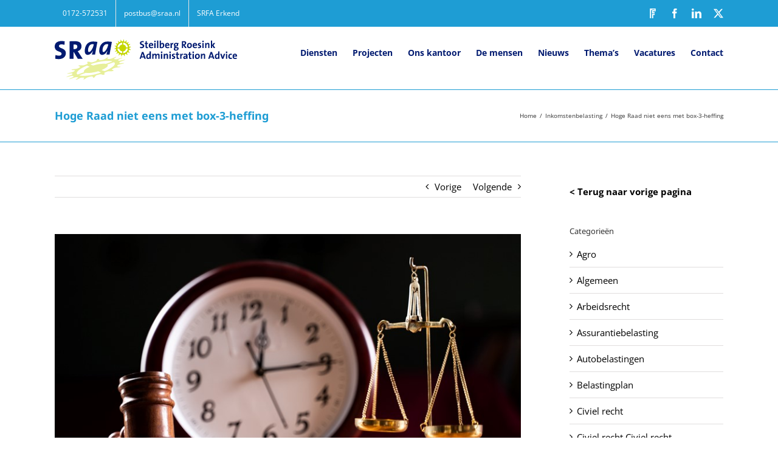

--- FILE ---
content_type: text/html; charset=UTF-8
request_url: https://sraa.nl/hoge-raad-niet-eens-met-box-3-heffing/
body_size: 21337
content:
<!DOCTYPE html>
<html class="avada-html-layout-wide avada-html-header-position-top" lang="nl-NL" prefix="og: http://ogp.me/ns# fb: http://ogp.me/ns/fb#">
<head>
	<meta http-equiv="X-UA-Compatible" content="IE=edge" />
	<meta http-equiv="Content-Type" content="text/html; charset=utf-8"/>
	<meta name="viewport" content="width=device-width, initial-scale=1" />
	<meta name='robots' content='index, follow, max-image-preview:large, max-snippet:-1, max-video-preview:-1' />

	<!-- This site is optimized with the Yoast SEO plugin v26.7 - https://yoast.com/wordpress/plugins/seo/ -->
	<title>Hoge Raad niet eens met box-3-heffing - Steilberg Roesink Administration Advice</title>
	<link rel="canonical" href="https://sraa.nl/hoge-raad-niet-eens-met-box-3-heffing/" />
	<meta name="twitter:card" content="summary_large_image" />
	<meta name="twitter:title" content="Hoge Raad niet eens met box-3-heffing - Steilberg Roesink Administration Advice" />
	<meta name="twitter:description" content="Over de belastingheffing in box 3 worden al jaren procedures gevoerd. Het aantal ingediende bezwaarschriften is jaarlijks dermate groot, dat de staatssecretaris van FinanciËn de bezwaren aanmerkt als" />
	<meta name="twitter:image" content="https://sraa.nl/wp-content/uploads/2022/01/68d66652-3878-4066-9617-022ca2a51b85.jpg" />
	<meta name="twitter:label1" content="Geschreven door" />
	<meta name="twitter:data1" content="jeroen_hu80g7vy" />
	<meta name="twitter:label2" content="Geschatte leestijd" />
	<meta name="twitter:data2" content="2 minuten" />
	<script type="application/ld+json" class="yoast-schema-graph">{"@context":"https://schema.org","@graph":[{"@type":"Article","@id":"https://sraa.nl/hoge-raad-niet-eens-met-box-3-heffing/#article","isPartOf":{"@id":"https://sraa.nl/hoge-raad-niet-eens-met-box-3-heffing/"},"author":{"name":"jeroen_hu80g7vy","@id":"https://sraa.nl/#/schema/person/05ae89de6be0f844cf22c6760ff6fc34"},"headline":"Hoge Raad niet eens met box-3-heffing","datePublished":"2022-01-05T04:00:00+00:00","mainEntityOfPage":{"@id":"https://sraa.nl/hoge-raad-niet-eens-met-box-3-heffing/"},"wordCount":425,"commentCount":0,"image":{"@id":"https://sraa.nl/hoge-raad-niet-eens-met-box-3-heffing/#primaryimage"},"thumbnailUrl":"https://sraa.nl/wp-content/uploads/2022/01/68d66652-3878-4066-9617-022ca2a51b85.jpg","articleSection":["Inkomstenbelasting"],"inLanguage":"nl-NL","potentialAction":[{"@type":"CommentAction","name":"Comment","target":["https://sraa.nl/hoge-raad-niet-eens-met-box-3-heffing/#respond"]}]},{"@type":"WebPage","@id":"https://sraa.nl/hoge-raad-niet-eens-met-box-3-heffing/","url":"https://sraa.nl/hoge-raad-niet-eens-met-box-3-heffing/","name":"Hoge Raad niet eens met box-3-heffing - Steilberg Roesink Administration Advice","isPartOf":{"@id":"https://sraa.nl/#website"},"primaryImageOfPage":{"@id":"https://sraa.nl/hoge-raad-niet-eens-met-box-3-heffing/#primaryimage"},"image":{"@id":"https://sraa.nl/hoge-raad-niet-eens-met-box-3-heffing/#primaryimage"},"thumbnailUrl":"https://sraa.nl/wp-content/uploads/2022/01/68d66652-3878-4066-9617-022ca2a51b85.jpg","datePublished":"2022-01-05T04:00:00+00:00","author":{"@id":"https://sraa.nl/#/schema/person/05ae89de6be0f844cf22c6760ff6fc34"},"breadcrumb":{"@id":"https://sraa.nl/hoge-raad-niet-eens-met-box-3-heffing/#breadcrumb"},"inLanguage":"nl-NL","potentialAction":[{"@type":"ReadAction","target":["https://sraa.nl/hoge-raad-niet-eens-met-box-3-heffing/"]}]},{"@type":"ImageObject","inLanguage":"nl-NL","@id":"https://sraa.nl/hoge-raad-niet-eens-met-box-3-heffing/#primaryimage","url":"https://sraa.nl/wp-content/uploads/2022/01/68d66652-3878-4066-9617-022ca2a51b85.jpg","contentUrl":"https://sraa.nl/wp-content/uploads/2022/01/68d66652-3878-4066-9617-022ca2a51b85.jpg","width":800,"height":533},{"@type":"BreadcrumbList","@id":"https://sraa.nl/hoge-raad-niet-eens-met-box-3-heffing/#breadcrumb","itemListElement":[{"@type":"ListItem","position":1,"name":"Home","item":"https://sraa.nl/"},{"@type":"ListItem","position":2,"name":"Actueel","item":"https://sraa.nl/actueel/"},{"@type":"ListItem","position":3,"name":"Hoge Raad niet eens met box-3-heffing"}]},{"@type":"WebSite","@id":"https://sraa.nl/#website","url":"https://sraa.nl/","name":"Steilberg Roesink Administration Advice","description":"SRaa","potentialAction":[{"@type":"SearchAction","target":{"@type":"EntryPoint","urlTemplate":"https://sraa.nl/?s={search_term_string}"},"query-input":{"@type":"PropertyValueSpecification","valueRequired":true,"valueName":"search_term_string"}}],"inLanguage":"nl-NL"},{"@type":"Person","@id":"https://sraa.nl/#/schema/person/05ae89de6be0f844cf22c6760ff6fc34","name":"jeroen_hu80g7vy","image":{"@type":"ImageObject","inLanguage":"nl-NL","@id":"https://sraa.nl/#/schema/person/image/","url":"https://secure.gravatar.com/avatar/66fed02121d268e458060bd20ef2f312274046fdbf094dccfa6c437b577ce94e?s=96&d=mm&r=g","contentUrl":"https://secure.gravatar.com/avatar/66fed02121d268e458060bd20ef2f312274046fdbf094dccfa6c437b577ce94e?s=96&d=mm&r=g","caption":"jeroen_hu80g7vy"}}]}</script>
	<!-- / Yoast SEO plugin. -->


<link rel="alternate" type="application/rss+xml" title="Steilberg Roesink Administration Advice &raquo; feed" href="https://sraa.nl/feed/" />
<link rel="alternate" type="application/rss+xml" title="Steilberg Roesink Administration Advice &raquo; reacties feed" href="https://sraa.nl/comments/feed/" />
					<link rel="shortcut icon" href="https://sraa.nl/wp-content/uploads/2018/04/favicon.png" type="image/x-icon" />
		
					<!-- Apple Touch Icon -->
			<link rel="apple-touch-icon" sizes="180x180" href="https://sraa.nl/wp-content/uploads/2018/04/favicon114x114.png">
		
					<!-- Android Icon -->
			<link rel="icon" sizes="192x192" href="https://sraa.nl/wp-content/uploads/2018/04/favicon57x57.png">
		
					<!-- MS Edge Icon -->
			<meta name="msapplication-TileImage" content="https://sraa.nl/wp-content/uploads/2018/04/favicon72x72.png">
				<link rel="alternate" type="application/rss+xml" title="Steilberg Roesink Administration Advice &raquo; Hoge Raad niet eens met box-3-heffing reacties feed" href="https://sraa.nl/hoge-raad-niet-eens-met-box-3-heffing/feed/" />
<link rel="alternate" title="oEmbed (JSON)" type="application/json+oembed" href="https://sraa.nl/wp-json/oembed/1.0/embed?url=https%3A%2F%2Fsraa.nl%2Fhoge-raad-niet-eens-met-box-3-heffing%2F" />
<link rel="alternate" title="oEmbed (XML)" type="text/xml+oembed" href="https://sraa.nl/wp-json/oembed/1.0/embed?url=https%3A%2F%2Fsraa.nl%2Fhoge-raad-niet-eens-met-box-3-heffing%2F&#038;format=xml" />
					<meta name="description" content="Over de belastingheffing in box 3 worden al jaren procedures gevoerd. Het aantal ingediende bezwaarschriften is jaarlijks dermate groot, dat de staatssecretaris van Financi&euml;n de bezwaren aanmerkt als massaal bezwaar. Over de rechtsvragen van de massaalbezwaarprocedure worden enkele procedures gevoerd. De uitkomsten daarvan gelden voor alle bezwaarschriften die onder het massaal bezwaar vallen. De Hoge"/>
				
		<meta property="og:locale" content="nl_NL"/>
		<meta property="og:type" content="article"/>
		<meta property="og:site_name" content="Steilberg Roesink Administration Advice"/>
		<meta property="og:title" content="Hoge Raad niet eens met box-3-heffing - Steilberg Roesink Administration Advice"/>
				<meta property="og:description" content="Over de belastingheffing in box 3 worden al jaren procedures gevoerd. Het aantal ingediende bezwaarschriften is jaarlijks dermate groot, dat de staatssecretaris van Financi&euml;n de bezwaren aanmerkt als massaal bezwaar. Over de rechtsvragen van de massaalbezwaarprocedure worden enkele procedures gevoerd. De uitkomsten daarvan gelden voor alle bezwaarschriften die onder het massaal bezwaar vallen. De Hoge"/>
				<meta property="og:url" content="https://sraa.nl/hoge-raad-niet-eens-met-box-3-heffing/"/>
										<meta property="article:published_time" content="2022-01-05T04:00:00+01:00"/>
							<meta property="article:modified_time" content="0000-00-00T00:00:00+01:00"/>
								<meta name="author" content="jeroen_hu80g7vy"/>
								<meta property="og:image" content="https://sraa.nl/wp-content/uploads/2022/01/68d66652-3878-4066-9617-022ca2a51b85.jpg"/>
		<meta property="og:image:width" content="800"/>
		<meta property="og:image:height" content="533"/>
		<meta property="og:image:type" content="image/jpeg"/>
				<style id='wp-img-auto-sizes-contain-inline-css' type='text/css'>
img:is([sizes=auto i],[sizes^="auto," i]){contain-intrinsic-size:3000px 1500px}
/*# sourceURL=wp-img-auto-sizes-contain-inline-css */
</style>
<style id='wp-emoji-styles-inline-css' type='text/css'>

	img.wp-smiley, img.emoji {
		display: inline !important;
		border: none !important;
		box-shadow: none !important;
		height: 1em !important;
		width: 1em !important;
		margin: 0 0.07em !important;
		vertical-align: -0.1em !important;
		background: none !important;
		padding: 0 !important;
	}
/*# sourceURL=wp-emoji-styles-inline-css */
</style>
<link rel='stylesheet' id='fusion-dynamic-css-css' href='https://sraa.nl/wp-content/uploads/fusion-styles/1fc713919551e1e1c5e7eee5f02a40c3.min.css?ver=3.12.1' type='text/css' media='all' />
<script type="text/javascript" src="https://sraa.nl/wp-includes/js/jquery/jquery.min.js?ver=3.7.1" id="jquery-core-js"></script>
<script type="text/javascript" src="https://sraa.nl/wp-includes/js/jquery/jquery-migrate.min.js?ver=3.4.1" id="jquery-migrate-js"></script>
<link rel="https://api.w.org/" href="https://sraa.nl/wp-json/" /><link rel="alternate" title="JSON" type="application/json" href="https://sraa.nl/wp-json/wp/v2/posts/2867" /><link rel="EditURI" type="application/rsd+xml" title="RSD" href="https://sraa.nl/xmlrpc.php?rsd" />
<meta name="generator" content="WordPress 6.9" />
<link rel='shortlink' href='https://sraa.nl/?p=2867' />
<!--  im inforwijzers color settings -->
<link href='https://cdn.informanagement.com/Content/ePrint/Assets/Accountants/402/SiteStyles/Settings.css' rel='stylesheet' type='text/css' />
<link href='https://cdn.informanagement.com/Content/ePrint/Assets/Accountants/Common/CSS/CommonModals.css' rel='stylesheet' type='text/css' />
<!-- /im inforwijzers color settings -->
<!--  im inforwijzers scripts -->
<script>
  var url = 'https://eprint.informanagement.com/Int/AccountantOnlineTemplates?ui=c7d8181c-1c8c-472d-bccc-89ba0df7775e'
</script>
<script src='https://cdn.informanagement.com/Content/Shared/JSWindow/ModalPopupWindow.js'></script>
<script src='https://cdn.informanagement.com/Content/ePrint/Assets/Accountants/Common/JS/Integrationjs.js'></script>
<!-- /im inforwijzers scripts -->
<style type="text/css" id="css-fb-visibility">@media screen and (max-width: 640px){.fusion-no-small-visibility{display:none !important;}body .sm-text-align-center{text-align:center !important;}body .sm-text-align-left{text-align:left !important;}body .sm-text-align-right{text-align:right !important;}body .sm-flex-align-center{justify-content:center !important;}body .sm-flex-align-flex-start{justify-content:flex-start !important;}body .sm-flex-align-flex-end{justify-content:flex-end !important;}body .sm-mx-auto{margin-left:auto !important;margin-right:auto !important;}body .sm-ml-auto{margin-left:auto !important;}body .sm-mr-auto{margin-right:auto !important;}body .fusion-absolute-position-small{position:absolute;top:auto;width:100%;}.awb-sticky.awb-sticky-small{ position: sticky; top: var(--awb-sticky-offset,0); }}@media screen and (min-width: 641px) and (max-width: 1024px){.fusion-no-medium-visibility{display:none !important;}body .md-text-align-center{text-align:center !important;}body .md-text-align-left{text-align:left !important;}body .md-text-align-right{text-align:right !important;}body .md-flex-align-center{justify-content:center !important;}body .md-flex-align-flex-start{justify-content:flex-start !important;}body .md-flex-align-flex-end{justify-content:flex-end !important;}body .md-mx-auto{margin-left:auto !important;margin-right:auto !important;}body .md-ml-auto{margin-left:auto !important;}body .md-mr-auto{margin-right:auto !important;}body .fusion-absolute-position-medium{position:absolute;top:auto;width:100%;}.awb-sticky.awb-sticky-medium{ position: sticky; top: var(--awb-sticky-offset,0); }}@media screen and (min-width: 1025px){.fusion-no-large-visibility{display:none !important;}body .lg-text-align-center{text-align:center !important;}body .lg-text-align-left{text-align:left !important;}body .lg-text-align-right{text-align:right !important;}body .lg-flex-align-center{justify-content:center !important;}body .lg-flex-align-flex-start{justify-content:flex-start !important;}body .lg-flex-align-flex-end{justify-content:flex-end !important;}body .lg-mx-auto{margin-left:auto !important;margin-right:auto !important;}body .lg-ml-auto{margin-left:auto !important;}body .lg-mr-auto{margin-right:auto !important;}body .fusion-absolute-position-large{position:absolute;top:auto;width:100%;}.awb-sticky.awb-sticky-large{ position: sticky; top: var(--awb-sticky-offset,0); }}</style><meta name="generator" content="Powered by Slider Revolution 6.7.16 - responsive, Mobile-Friendly Slider Plugin for WordPress with comfortable drag and drop interface." />
<script>function setREVStartSize(e){
			//window.requestAnimationFrame(function() {
				window.RSIW = window.RSIW===undefined ? window.innerWidth : window.RSIW;
				window.RSIH = window.RSIH===undefined ? window.innerHeight : window.RSIH;
				try {
					var pw = document.getElementById(e.c).parentNode.offsetWidth,
						newh;
					pw = pw===0 || isNaN(pw) || (e.l=="fullwidth" || e.layout=="fullwidth") ? window.RSIW : pw;
					e.tabw = e.tabw===undefined ? 0 : parseInt(e.tabw);
					e.thumbw = e.thumbw===undefined ? 0 : parseInt(e.thumbw);
					e.tabh = e.tabh===undefined ? 0 : parseInt(e.tabh);
					e.thumbh = e.thumbh===undefined ? 0 : parseInt(e.thumbh);
					e.tabhide = e.tabhide===undefined ? 0 : parseInt(e.tabhide);
					e.thumbhide = e.thumbhide===undefined ? 0 : parseInt(e.thumbhide);
					e.mh = e.mh===undefined || e.mh=="" || e.mh==="auto" ? 0 : parseInt(e.mh,0);
					if(e.layout==="fullscreen" || e.l==="fullscreen")
						newh = Math.max(e.mh,window.RSIH);
					else{
						e.gw = Array.isArray(e.gw) ? e.gw : [e.gw];
						for (var i in e.rl) if (e.gw[i]===undefined || e.gw[i]===0) e.gw[i] = e.gw[i-1];
						e.gh = e.el===undefined || e.el==="" || (Array.isArray(e.el) && e.el.length==0)? e.gh : e.el;
						e.gh = Array.isArray(e.gh) ? e.gh : [e.gh];
						for (var i in e.rl) if (e.gh[i]===undefined || e.gh[i]===0) e.gh[i] = e.gh[i-1];
											
						var nl = new Array(e.rl.length),
							ix = 0,
							sl;
						e.tabw = e.tabhide>=pw ? 0 : e.tabw;
						e.thumbw = e.thumbhide>=pw ? 0 : e.thumbw;
						e.tabh = e.tabhide>=pw ? 0 : e.tabh;
						e.thumbh = e.thumbhide>=pw ? 0 : e.thumbh;
						for (var i in e.rl) nl[i] = e.rl[i]<window.RSIW ? 0 : e.rl[i];
						sl = nl[0];
						for (var i in nl) if (sl>nl[i] && nl[i]>0) { sl = nl[i]; ix=i;}
						var m = pw>(e.gw[ix]+e.tabw+e.thumbw) ? 1 : (pw-(e.tabw+e.thumbw)) / (e.gw[ix]);
						newh =  (e.gh[ix] * m) + (e.tabh + e.thumbh);
					}
					var el = document.getElementById(e.c);
					if (el!==null && el) el.style.height = newh+"px";
					el = document.getElementById(e.c+"_wrapper");
					if (el!==null && el) {
						el.style.height = newh+"px";
						el.style.display = "block";
					}
				} catch(e){
					console.log("Failure at Presize of Slider:" + e)
				}
			//});
		  };</script>
		<style type="text/css" id="wp-custom-css">
			#gform_submit_button_2 {
	background: #1e9dd4 !important;
	width: 50%;
	display: block;
	margin: auto !important;
}
#gform_submit_button_2:hover {
	background: #001a70 !important;
} 
.about-author {
	display: none;
}

#side-header .fusion-logo, .fusion-header .fusion-logo {
	width: 300px;
}

#onze-diensten-blok {
	border-bottom: 13px solid #001a70;
}
#ons-kantoor-blok {
	border-bottom: 13px solid #c4d600;
}
#onze-projecten-blok {
	border-bottom: 13px solid #1e9dd4;
}

.fusion-title.fusion-title-center .title-heading-center {
	padding: 0px !important;
}

#wat-padding-erbij.fusion-title.fusion-title-center .title-heading-center {
	padding-left: 0px !important;
	padding-right: 10px !important;
}

.fusion-title .title-sep.sep-single {
	border-bottom-width: 5px !important;
}

#informanagement-blog .fusion-blog-shortcode a, .fusion-single-line-meta {
	color: #1e9dd4;

}
#informanagement-blog .fusion-single-line-meta, .fusion-blog-shortcode .fusion-read-more {
		font-weight: bold;
}

#informanagement-blog .post h2 a {
	color: #001a70 !important;
}

#informanagement-blog .fusion-post-content-wrapper {
	padding: 5px 10px 15px 10px !important
}

.fusion-post-wrapper {
border-bottom-width: 1px !important	
}

.fusion-social-networks {
	display: inline !important;
	float: right !important
}
#social_links-widget-2 {
	display: inline !important;
}
.fusion-footer-widget-area .widget-title {
	display: inline !important;
	float: left !important;
	padding-left: 53%;
	padding-top: 6px;
}
/* TABS VERVOLGPAGINA */

.fusion-tabs .nav-tabs.nav-justified > li > a {
	height: 130px !important;
	border: 0px solid #fff !important;
}

.fusion-tabs .nav-tabs > li .fusion-tab-heading {
	display: block !important;
	vertical-align: middle !important;
	padding-top: 35px;
	color: #fff !important;
	padding-left: 20px;
	padding-right: 20px;
}

.fusion-tabs .nav-tabs>.active>.tab-link {
	border-top: 0px solid #fff !important;
	border-bottom: 7px solid #001a70 !important
		
}

.fusion-tabs .nav-tabs {
	border: 0px solid #fff !important;
}

#fusion-tab-belastingen, #mobile-fusion-tab-belastingen  {
	background-color: #c4d600;
	border-bottom-color: #001a70 !important
}

#fusion-tab-administratievedienstverlening, #mobile-fusion-tab-administratievedienstverlening {
	background-color: #1e9dd4;
	border-bottom-color: #c4d600 !important;
}

#fusion-tab-adviseringenbegeleiding, #mobile-fusion-tab-adviseringenbegeleiding {
	background-color: #001a70;
	border-bottom-color: #1e9dd4 !important;
}

#fusion-tab-financiën, #mobile-fusion-tab-financiën {
	background-color: #c4d600;
	border-bottom-color: #001a70 !important
}
#fusion-tab-management, #mobile-fusion-tab-management{
	background-color: #1e9dd4;
	border-bottom-color: #c4d600 !important;
}
#fusion-tab-personeel, #mobile-fusion-tab-personeel {
	background-color: #001a70;
	border-bottom-color: #1e9dd4 !important;
}

.fusion-tabs.fusion-tabs-1 .tab-pane {
	background-color: #f8f8f8 !important;
}

.fusion-dropdown-menu .sub-menu li a {
	font-weight: bold !important;
}

#gform_submit_button_1 {
	display: block;
	margin: auto;
	width: 100%;
	background-color: #1e9dd4;
	color: #fff !important;
}
#gform_submit_button_1:hover {
	background-color: #001a70;
}

#gform_1 input, #gform_1 textarea {
	border: 1px solid #1e9dd4;
	color: #000;
}

.fusion-blog-archive .fusion-blog-layout-grid .post .fusion-post-content-wrapper {
	background-color: #f8f8f8;
}

@media only screen and (max-width: 768px) {
	.fusion-contact-info {
		border-bottom: 7px solid #1e9dd4;
		margin-bottom: -1px;
	}
	.fusion-social-networks {
		float: none !important;
	}
	.fusion-footer-widget-area {
		background-image: url("https://sraa.nl/wp-content/uploads/2018/04/SRaa-FooterBG-tabmob-4.png") !important;
	}
}

/* INFORWIJZERS */

#inforwijzers .fusion-portfolio-buttons {
	display: none;
}


#inforwijzers h3 {
	padding-left: 20px !important;
	padding-right: 20px;
	padding-top: 20px;
	background: #f8f8f8;
}

#inforwijzers .fusion-text {
	padding-left: 20px;
	padding-right: 20px;
	padding-bottom: 75px;
}

#inforwijzers .fusion-button {
	position: absolute !important;
	bottom: 20px;
	left: 20px;
}

#inforwijzers #d-blue .fusion-button {
	border-bottom: 5px solid #1e9dd4;
}

#inforwijzers #d-blue .fusion-button:hover {
	border-bottom: 5px solid #c4d600;
}

#inforwijzers #l-blue .fusion-button {
	border-bottom: 5px solid #c4d600;
}

#inforwijzers #l-blue .fusion-button:hover {
	border-bottom: 5px solid #001a70;
}

#wijzer-menu ul li {
	background: #001a70;
	padding-left: 15px;
	padding-right: 15px;
	padding-top: 8px;
	padding-bottom: 10px;
	margin-left: 5px;
	margin-right: 5px;
}

#wijzer-menu a {
	color: #fff !important;
}
#wijzer-menu a:hover {
	color: #c4d600 !important;
}

#wijzer-menu ul li a:after {
display: none;
}

#wijzer-menu .current-menu-item {
	background-color: #1e9dd4;
}
@media only screen and (max-width: 907px) {
	
#menu-widget-3 ul li  {
	margin-bottom: 10px !important; 
}
}

.textwidget img {
	margin-top: 25px;
}

@media (max-width: 768px) {
	#media_image-2 img {
		height: 150px !important;
		width: 90px !important;
		margin-bottom: 80px;
	}
}


@media (min-width: 786px) {
#Brochure_list .Themes_list_box .Themes_list_title {
	font-size: 20px;
}
	#Brochure_list .Themes_list_box .Themes_list_textarea {
		font-size: 16px;
	}
	#im_dp_grid.gridcol2 .Themes_list_box {
		width: calc(50% - 40px) !important;
	}
	#im_dp_grid .Themes_list_box {
		margin: 20px !important;
	}
	#Brochure_list .Themes_list_box .Themes_list_fbbutton {
	position: absolute;
	bottom: 0px;
}
	#Brochure_list .Themes_list_box .Themes_list_textarea {
	color: #000;
	padding-bottom: 60px;
}
#Brochure_list .Themes_list_box .Themes_list_textarea {
	padding-bottom: 70px;
	font-size: 15px;
}

}

@media (max-width: 786px) {
	#im_dp_grid .Themes_list_box, #im_dp_grid .Themes_list_box, #im_dp_grid .Themes_list_box:nth-child(3n+0) {
		width: 100% !important;
		padding: 0px !important;
		margin: 0px 0px 25px 0px !important;
	}
	#Brochure_list .Themes_list_box .Themes_list_title {
		font-size: 18px;
	}
}
#Brochure_list .Themes_list_box {
	background: #f8f8f8 !important;
}
#Brochure_list .Themes_list_box .Themes_list_title, #Brochure_list .Themes_list_box .Themes_list_textarea {
	background: #f8f8f8;
}

#Brochure_list .Themes_list_box .Themes_list_thumbnail img.active {
	width: 100%;
	max-height: 250px;
	object-fit: cover;
	object-position: 0px 0px;
}

#Brochure_list .Themes_list_box .Themes_list_title {
	font-size: 16px;
	padding-bottom: 5px;
}
#Brochure_list .Themes_list_box .Themes_list_textarea {
	color: #000;
}

#Brochure_list .Themes_list_box .Themes_list_fbbutton a {
	font-size: 0px;
}

#Brochure_list .Themes_list_box .Themes_list_fbbutton a:after {
	font-size: 14px;
	content: "Download brochure";
	color: #fff;
	text-transform: uppercase;
}

#im_dp_grid .Themes_list_fbbutton a, #im_dp_grid .Themes_list_fbbutton_btn {
	width: 220px;
	padding-top: 10px !important;
	padding-bottom: 10px !important;
}

#im_dp_grid.gridcol2 .Themes_list_box:nth-child(odd) {
	border: 1px solid #1e9dd4;
}
#im_dp_grid.gridcol2 .Themes_list_box:nth-child(odd)  .Themes_list_fbbutton a {
	border-bottom: 5px solid #c4d600;
	background: #1e9dd4;
}

#im_dp_grid.gridcol2 .Themes_list_box:nth-child(even) {
	border: 1px solid #001a70;
}
#im_dp_grid.gridcol2 .Themes_list_box:nth-child(even)  .Themes_list_fbbutton a {
	border-bottom: 5px solid #1e9dd4;
}		</style>
				<script type="text/javascript">
			var doc = document.documentElement;
			doc.setAttribute( 'data-useragent', navigator.userAgent );
		</script>
		<!-- Google tag (gtag.js) -->
<script async src="https://www.googletagmanager.com/gtag/js?id=G-NST12H08NS"></script>
<script>
  window.dataLayer = window.dataLayer || [];
  function gtag(){dataLayer.push(arguments);}
  gtag('js', new Date());

  gtag('config', 'G-NST12H08NS');
</script>
	<script>
               window.botToken = 'eyJhbGciOiJIUzI1NiJ9.eyJ0aW1lU3RhbXAiOjE1ODgwMTEwODc1MDAsIl9pZCI6IjVlOTc1MWE1ZjVhZTIwNjRhN2NhMjdiNSJ9.wi09vtCbJzZ2ZfB0lpJT1louBrUnz6W2NKY6u9z7dMc';
</script>
<script src='https://web.accounton.io/webBot.js'></script><style id='global-styles-inline-css' type='text/css'>
:root{--wp--preset--aspect-ratio--square: 1;--wp--preset--aspect-ratio--4-3: 4/3;--wp--preset--aspect-ratio--3-4: 3/4;--wp--preset--aspect-ratio--3-2: 3/2;--wp--preset--aspect-ratio--2-3: 2/3;--wp--preset--aspect-ratio--16-9: 16/9;--wp--preset--aspect-ratio--9-16: 9/16;--wp--preset--color--black: #000000;--wp--preset--color--cyan-bluish-gray: #abb8c3;--wp--preset--color--white: #ffffff;--wp--preset--color--pale-pink: #f78da7;--wp--preset--color--vivid-red: #cf2e2e;--wp--preset--color--luminous-vivid-orange: #ff6900;--wp--preset--color--luminous-vivid-amber: #fcb900;--wp--preset--color--light-green-cyan: #7bdcb5;--wp--preset--color--vivid-green-cyan: #00d084;--wp--preset--color--pale-cyan-blue: #8ed1fc;--wp--preset--color--vivid-cyan-blue: #0693e3;--wp--preset--color--vivid-purple: #9b51e0;--wp--preset--color--awb-color-1: rgba(255,255,255,1);--wp--preset--color--awb-color-2: rgba(246,246,246,1);--wp--preset--color--awb-color-3: rgba(224,222,222,1);--wp--preset--color--awb-color-4: rgba(160,206,78,1);--wp--preset--color--awb-color-5: rgba(116,116,116,1);--wp--preset--color--awb-color-6: rgba(51,51,51,1);--wp--preset--color--awb-color-7: rgba(0,26,112,1);--wp--preset--color--awb-color-8: rgba(0,0,0,1);--wp--preset--color--awb-color-custom-10: rgba(235,234,234,1);--wp--preset--color--awb-color-custom-11: rgba(30,157,212,1);--wp--preset--color--awb-color-custom-12: rgba(235,234,234,0.8);--wp--preset--color--awb-color-custom-13: rgba(196,214,0,1);--wp--preset--color--awb-color-custom-14: rgba(232,232,232,1);--wp--preset--gradient--vivid-cyan-blue-to-vivid-purple: linear-gradient(135deg,rgb(6,147,227) 0%,rgb(155,81,224) 100%);--wp--preset--gradient--light-green-cyan-to-vivid-green-cyan: linear-gradient(135deg,rgb(122,220,180) 0%,rgb(0,208,130) 100%);--wp--preset--gradient--luminous-vivid-amber-to-luminous-vivid-orange: linear-gradient(135deg,rgb(252,185,0) 0%,rgb(255,105,0) 100%);--wp--preset--gradient--luminous-vivid-orange-to-vivid-red: linear-gradient(135deg,rgb(255,105,0) 0%,rgb(207,46,46) 100%);--wp--preset--gradient--very-light-gray-to-cyan-bluish-gray: linear-gradient(135deg,rgb(238,238,238) 0%,rgb(169,184,195) 100%);--wp--preset--gradient--cool-to-warm-spectrum: linear-gradient(135deg,rgb(74,234,220) 0%,rgb(151,120,209) 20%,rgb(207,42,186) 40%,rgb(238,44,130) 60%,rgb(251,105,98) 80%,rgb(254,248,76) 100%);--wp--preset--gradient--blush-light-purple: linear-gradient(135deg,rgb(255,206,236) 0%,rgb(152,150,240) 100%);--wp--preset--gradient--blush-bordeaux: linear-gradient(135deg,rgb(254,205,165) 0%,rgb(254,45,45) 50%,rgb(107,0,62) 100%);--wp--preset--gradient--luminous-dusk: linear-gradient(135deg,rgb(255,203,112) 0%,rgb(199,81,192) 50%,rgb(65,88,208) 100%);--wp--preset--gradient--pale-ocean: linear-gradient(135deg,rgb(255,245,203) 0%,rgb(182,227,212) 50%,rgb(51,167,181) 100%);--wp--preset--gradient--electric-grass: linear-gradient(135deg,rgb(202,248,128) 0%,rgb(113,206,126) 100%);--wp--preset--gradient--midnight: linear-gradient(135deg,rgb(2,3,129) 0%,rgb(40,116,252) 100%);--wp--preset--font-size--small: 11.25px;--wp--preset--font-size--medium: 20px;--wp--preset--font-size--large: 22.5px;--wp--preset--font-size--x-large: 42px;--wp--preset--font-size--normal: 15px;--wp--preset--font-size--xlarge: 30px;--wp--preset--font-size--huge: 45px;--wp--preset--spacing--20: 0.44rem;--wp--preset--spacing--30: 0.67rem;--wp--preset--spacing--40: 1rem;--wp--preset--spacing--50: 1.5rem;--wp--preset--spacing--60: 2.25rem;--wp--preset--spacing--70: 3.38rem;--wp--preset--spacing--80: 5.06rem;--wp--preset--shadow--natural: 6px 6px 9px rgba(0, 0, 0, 0.2);--wp--preset--shadow--deep: 12px 12px 50px rgba(0, 0, 0, 0.4);--wp--preset--shadow--sharp: 6px 6px 0px rgba(0, 0, 0, 0.2);--wp--preset--shadow--outlined: 6px 6px 0px -3px rgb(255, 255, 255), 6px 6px rgb(0, 0, 0);--wp--preset--shadow--crisp: 6px 6px 0px rgb(0, 0, 0);}:where(.is-layout-flex){gap: 0.5em;}:where(.is-layout-grid){gap: 0.5em;}body .is-layout-flex{display: flex;}.is-layout-flex{flex-wrap: wrap;align-items: center;}.is-layout-flex > :is(*, div){margin: 0;}body .is-layout-grid{display: grid;}.is-layout-grid > :is(*, div){margin: 0;}:where(.wp-block-columns.is-layout-flex){gap: 2em;}:where(.wp-block-columns.is-layout-grid){gap: 2em;}:where(.wp-block-post-template.is-layout-flex){gap: 1.25em;}:where(.wp-block-post-template.is-layout-grid){gap: 1.25em;}.has-black-color{color: var(--wp--preset--color--black) !important;}.has-cyan-bluish-gray-color{color: var(--wp--preset--color--cyan-bluish-gray) !important;}.has-white-color{color: var(--wp--preset--color--white) !important;}.has-pale-pink-color{color: var(--wp--preset--color--pale-pink) !important;}.has-vivid-red-color{color: var(--wp--preset--color--vivid-red) !important;}.has-luminous-vivid-orange-color{color: var(--wp--preset--color--luminous-vivid-orange) !important;}.has-luminous-vivid-amber-color{color: var(--wp--preset--color--luminous-vivid-amber) !important;}.has-light-green-cyan-color{color: var(--wp--preset--color--light-green-cyan) !important;}.has-vivid-green-cyan-color{color: var(--wp--preset--color--vivid-green-cyan) !important;}.has-pale-cyan-blue-color{color: var(--wp--preset--color--pale-cyan-blue) !important;}.has-vivid-cyan-blue-color{color: var(--wp--preset--color--vivid-cyan-blue) !important;}.has-vivid-purple-color{color: var(--wp--preset--color--vivid-purple) !important;}.has-black-background-color{background-color: var(--wp--preset--color--black) !important;}.has-cyan-bluish-gray-background-color{background-color: var(--wp--preset--color--cyan-bluish-gray) !important;}.has-white-background-color{background-color: var(--wp--preset--color--white) !important;}.has-pale-pink-background-color{background-color: var(--wp--preset--color--pale-pink) !important;}.has-vivid-red-background-color{background-color: var(--wp--preset--color--vivid-red) !important;}.has-luminous-vivid-orange-background-color{background-color: var(--wp--preset--color--luminous-vivid-orange) !important;}.has-luminous-vivid-amber-background-color{background-color: var(--wp--preset--color--luminous-vivid-amber) !important;}.has-light-green-cyan-background-color{background-color: var(--wp--preset--color--light-green-cyan) !important;}.has-vivid-green-cyan-background-color{background-color: var(--wp--preset--color--vivid-green-cyan) !important;}.has-pale-cyan-blue-background-color{background-color: var(--wp--preset--color--pale-cyan-blue) !important;}.has-vivid-cyan-blue-background-color{background-color: var(--wp--preset--color--vivid-cyan-blue) !important;}.has-vivid-purple-background-color{background-color: var(--wp--preset--color--vivid-purple) !important;}.has-black-border-color{border-color: var(--wp--preset--color--black) !important;}.has-cyan-bluish-gray-border-color{border-color: var(--wp--preset--color--cyan-bluish-gray) !important;}.has-white-border-color{border-color: var(--wp--preset--color--white) !important;}.has-pale-pink-border-color{border-color: var(--wp--preset--color--pale-pink) !important;}.has-vivid-red-border-color{border-color: var(--wp--preset--color--vivid-red) !important;}.has-luminous-vivid-orange-border-color{border-color: var(--wp--preset--color--luminous-vivid-orange) !important;}.has-luminous-vivid-amber-border-color{border-color: var(--wp--preset--color--luminous-vivid-amber) !important;}.has-light-green-cyan-border-color{border-color: var(--wp--preset--color--light-green-cyan) !important;}.has-vivid-green-cyan-border-color{border-color: var(--wp--preset--color--vivid-green-cyan) !important;}.has-pale-cyan-blue-border-color{border-color: var(--wp--preset--color--pale-cyan-blue) !important;}.has-vivid-cyan-blue-border-color{border-color: var(--wp--preset--color--vivid-cyan-blue) !important;}.has-vivid-purple-border-color{border-color: var(--wp--preset--color--vivid-purple) !important;}.has-vivid-cyan-blue-to-vivid-purple-gradient-background{background: var(--wp--preset--gradient--vivid-cyan-blue-to-vivid-purple) !important;}.has-light-green-cyan-to-vivid-green-cyan-gradient-background{background: var(--wp--preset--gradient--light-green-cyan-to-vivid-green-cyan) !important;}.has-luminous-vivid-amber-to-luminous-vivid-orange-gradient-background{background: var(--wp--preset--gradient--luminous-vivid-amber-to-luminous-vivid-orange) !important;}.has-luminous-vivid-orange-to-vivid-red-gradient-background{background: var(--wp--preset--gradient--luminous-vivid-orange-to-vivid-red) !important;}.has-very-light-gray-to-cyan-bluish-gray-gradient-background{background: var(--wp--preset--gradient--very-light-gray-to-cyan-bluish-gray) !important;}.has-cool-to-warm-spectrum-gradient-background{background: var(--wp--preset--gradient--cool-to-warm-spectrum) !important;}.has-blush-light-purple-gradient-background{background: var(--wp--preset--gradient--blush-light-purple) !important;}.has-blush-bordeaux-gradient-background{background: var(--wp--preset--gradient--blush-bordeaux) !important;}.has-luminous-dusk-gradient-background{background: var(--wp--preset--gradient--luminous-dusk) !important;}.has-pale-ocean-gradient-background{background: var(--wp--preset--gradient--pale-ocean) !important;}.has-electric-grass-gradient-background{background: var(--wp--preset--gradient--electric-grass) !important;}.has-midnight-gradient-background{background: var(--wp--preset--gradient--midnight) !important;}.has-small-font-size{font-size: var(--wp--preset--font-size--small) !important;}.has-medium-font-size{font-size: var(--wp--preset--font-size--medium) !important;}.has-large-font-size{font-size: var(--wp--preset--font-size--large) !important;}.has-x-large-font-size{font-size: var(--wp--preset--font-size--x-large) !important;}
/*# sourceURL=global-styles-inline-css */
</style>
<style id='wp-block-library-inline-css' type='text/css'>
:root{--wp-block-synced-color:#7a00df;--wp-block-synced-color--rgb:122,0,223;--wp-bound-block-color:var(--wp-block-synced-color);--wp-editor-canvas-background:#ddd;--wp-admin-theme-color:#007cba;--wp-admin-theme-color--rgb:0,124,186;--wp-admin-theme-color-darker-10:#006ba1;--wp-admin-theme-color-darker-10--rgb:0,107,160.5;--wp-admin-theme-color-darker-20:#005a87;--wp-admin-theme-color-darker-20--rgb:0,90,135;--wp-admin-border-width-focus:2px}@media (min-resolution:192dpi){:root{--wp-admin-border-width-focus:1.5px}}.wp-element-button{cursor:pointer}:root .has-very-light-gray-background-color{background-color:#eee}:root .has-very-dark-gray-background-color{background-color:#313131}:root .has-very-light-gray-color{color:#eee}:root .has-very-dark-gray-color{color:#313131}:root .has-vivid-green-cyan-to-vivid-cyan-blue-gradient-background{background:linear-gradient(135deg,#00d084,#0693e3)}:root .has-purple-crush-gradient-background{background:linear-gradient(135deg,#34e2e4,#4721fb 50%,#ab1dfe)}:root .has-hazy-dawn-gradient-background{background:linear-gradient(135deg,#faaca8,#dad0ec)}:root .has-subdued-olive-gradient-background{background:linear-gradient(135deg,#fafae1,#67a671)}:root .has-atomic-cream-gradient-background{background:linear-gradient(135deg,#fdd79a,#004a59)}:root .has-nightshade-gradient-background{background:linear-gradient(135deg,#330968,#31cdcf)}:root .has-midnight-gradient-background{background:linear-gradient(135deg,#020381,#2874fc)}:root{--wp--preset--font-size--normal:16px;--wp--preset--font-size--huge:42px}.has-regular-font-size{font-size:1em}.has-larger-font-size{font-size:2.625em}.has-normal-font-size{font-size:var(--wp--preset--font-size--normal)}.has-huge-font-size{font-size:var(--wp--preset--font-size--huge)}.has-text-align-center{text-align:center}.has-text-align-left{text-align:left}.has-text-align-right{text-align:right}.has-fit-text{white-space:nowrap!important}#end-resizable-editor-section{display:none}.aligncenter{clear:both}.items-justified-left{justify-content:flex-start}.items-justified-center{justify-content:center}.items-justified-right{justify-content:flex-end}.items-justified-space-between{justify-content:space-between}.screen-reader-text{border:0;clip-path:inset(50%);height:1px;margin:-1px;overflow:hidden;padding:0;position:absolute;width:1px;word-wrap:normal!important}.screen-reader-text:focus{background-color:#ddd;clip-path:none;color:#444;display:block;font-size:1em;height:auto;left:5px;line-height:normal;padding:15px 23px 14px;text-decoration:none;top:5px;width:auto;z-index:100000}html :where(.has-border-color){border-style:solid}html :where([style*=border-top-color]){border-top-style:solid}html :where([style*=border-right-color]){border-right-style:solid}html :where([style*=border-bottom-color]){border-bottom-style:solid}html :where([style*=border-left-color]){border-left-style:solid}html :where([style*=border-width]){border-style:solid}html :where([style*=border-top-width]){border-top-style:solid}html :where([style*=border-right-width]){border-right-style:solid}html :where([style*=border-bottom-width]){border-bottom-style:solid}html :where([style*=border-left-width]){border-left-style:solid}html :where(img[class*=wp-image-]){height:auto;max-width:100%}:where(figure){margin:0 0 1em}html :where(.is-position-sticky){--wp-admin--admin-bar--position-offset:var(--wp-admin--admin-bar--height,0px)}@media screen and (max-width:600px){html :where(.is-position-sticky){--wp-admin--admin-bar--position-offset:0px}}
/*wp_block_styles_on_demand_placeholder:69762a248ae67*/
/*# sourceURL=wp-block-library-inline-css */
</style>
<style id='wp-block-library-theme-inline-css' type='text/css'>
.wp-block-audio :where(figcaption){color:#555;font-size:13px;text-align:center}.is-dark-theme .wp-block-audio :where(figcaption){color:#ffffffa6}.wp-block-audio{margin:0 0 1em}.wp-block-code{border:1px solid #ccc;border-radius:4px;font-family:Menlo,Consolas,monaco,monospace;padding:.8em 1em}.wp-block-embed :where(figcaption){color:#555;font-size:13px;text-align:center}.is-dark-theme .wp-block-embed :where(figcaption){color:#ffffffa6}.wp-block-embed{margin:0 0 1em}.blocks-gallery-caption{color:#555;font-size:13px;text-align:center}.is-dark-theme .blocks-gallery-caption{color:#ffffffa6}:root :where(.wp-block-image figcaption){color:#555;font-size:13px;text-align:center}.is-dark-theme :root :where(.wp-block-image figcaption){color:#ffffffa6}.wp-block-image{margin:0 0 1em}.wp-block-pullquote{border-bottom:4px solid;border-top:4px solid;color:currentColor;margin-bottom:1.75em}.wp-block-pullquote :where(cite),.wp-block-pullquote :where(footer),.wp-block-pullquote__citation{color:currentColor;font-size:.8125em;font-style:normal;text-transform:uppercase}.wp-block-quote{border-left:.25em solid;margin:0 0 1.75em;padding-left:1em}.wp-block-quote cite,.wp-block-quote footer{color:currentColor;font-size:.8125em;font-style:normal;position:relative}.wp-block-quote:where(.has-text-align-right){border-left:none;border-right:.25em solid;padding-left:0;padding-right:1em}.wp-block-quote:where(.has-text-align-center){border:none;padding-left:0}.wp-block-quote.is-large,.wp-block-quote.is-style-large,.wp-block-quote:where(.is-style-plain){border:none}.wp-block-search .wp-block-search__label{font-weight:700}.wp-block-search__button{border:1px solid #ccc;padding:.375em .625em}:where(.wp-block-group.has-background){padding:1.25em 2.375em}.wp-block-separator.has-css-opacity{opacity:.4}.wp-block-separator{border:none;border-bottom:2px solid;margin-left:auto;margin-right:auto}.wp-block-separator.has-alpha-channel-opacity{opacity:1}.wp-block-separator:not(.is-style-wide):not(.is-style-dots){width:100px}.wp-block-separator.has-background:not(.is-style-dots){border-bottom:none;height:1px}.wp-block-separator.has-background:not(.is-style-wide):not(.is-style-dots){height:2px}.wp-block-table{margin:0 0 1em}.wp-block-table td,.wp-block-table th{word-break:normal}.wp-block-table :where(figcaption){color:#555;font-size:13px;text-align:center}.is-dark-theme .wp-block-table :where(figcaption){color:#ffffffa6}.wp-block-video :where(figcaption){color:#555;font-size:13px;text-align:center}.is-dark-theme .wp-block-video :where(figcaption){color:#ffffffa6}.wp-block-video{margin:0 0 1em}:root :where(.wp-block-template-part.has-background){margin-bottom:0;margin-top:0;padding:1.25em 2.375em}
/*# sourceURL=/wp-includes/css/dist/block-library/theme.min.css */
</style>
<style id='classic-theme-styles-inline-css' type='text/css'>
/*! This file is auto-generated */
.wp-block-button__link{color:#fff;background-color:#32373c;border-radius:9999px;box-shadow:none;text-decoration:none;padding:calc(.667em + 2px) calc(1.333em + 2px);font-size:1.125em}.wp-block-file__button{background:#32373c;color:#fff;text-decoration:none}
/*# sourceURL=/wp-includes/css/classic-themes.min.css */
</style>
<link rel='stylesheet' id='rs-plugin-settings-css' href='//sraa.nl/wp-content/plugins/revslider/sr6/assets/css/rs6.css?ver=6.7.16' type='text/css' media='all' />
<style id='rs-plugin-settings-inline-css' type='text/css'>
#rs-demo-id {}
/*# sourceURL=rs-plugin-settings-inline-css */
</style>
<meta name="generator" content="WP Rocket 3.20.2" data-wpr-features="wpr_desktop" /></head>

<body class="wp-singular post-template-default single single-post postid-2867 single-format-standard wp-theme-Avada wp-child-theme-Avada-Child-Theme has-sidebar fusion-image-hovers fusion-pagination-sizing fusion-button_type-flat fusion-button_span-no fusion-button_gradient-linear avada-image-rollover-circle-yes avada-image-rollover-no fusion-body ltr fusion-sticky-header no-tablet-sticky-header no-mobile-sticky-header no-mobile-slidingbar no-mobile-totop fusion-disable-outline fusion-sub-menu-fade mobile-logo-pos-left layout-wide-mode avada-has-boxed-modal-shadow-none layout-scroll-offset-full avada-has-zero-margin-offset-top fusion-top-header menu-text-align-center mobile-menu-design-modern fusion-show-pagination-text fusion-header-layout-v3 avada-responsive avada-footer-fx-none avada-menu-highlight-style-bar fusion-search-form-classic fusion-main-menu-search-overlay fusion-avatar-square avada-dropdown-styles avada-blog-layout-grid avada-blog-archive-layout-grid avada-header-shadow-no avada-menu-icon-position-left avada-has-megamenu-shadow avada-has-mainmenu-dropdown-divider avada-has-breadcrumb-mobile-hidden avada-has-titlebar-bar_and_content avada-has-footer-widget-bg-image avada-has-pagination-padding avada-flyout-menu-direction-fade avada-ec-views-v1" data-awb-post-id="2867">
		<a class="skip-link screen-reader-text" href="#content">Ga naar inhoud</a>

	<div data-rocket-location-hash="1bedd667ccdb0f2ae6123868cb70086e" id="boxed-wrapper">
		
		<div data-rocket-location-hash="c748e83a99a8efa38397a49b963eb39a" id="wrapper" class="fusion-wrapper">
			<div data-rocket-location-hash="30e21cd0d1ab48664f94f36d4ec80340" id="home" style="position:relative;top:-1px;"></div>
							
					
			<header data-rocket-location-hash="6a3c4ea792bfdd798d2d351fb8fd07c9" class="fusion-header-wrapper">
				<div class="fusion-header-v3 fusion-logo-alignment fusion-logo-left fusion-sticky-menu-1 fusion-sticky-logo-1 fusion-mobile-logo-1  fusion-mobile-menu-design-modern">
					
<div class="fusion-secondary-header">
	<div class="fusion-row">
					<div class="fusion-alignleft">
				<nav class="fusion-secondary-menu" role="navigation" aria-label="Secondary Menu"><ul id="menu-top-left-header" class="menu"><li  id="menu-item-2409"  class="menu-item menu-item-type-custom menu-item-object-custom menu-item-2409"  data-item-id="2409"><a  href="tel:+31172572531" class="fusion-bar-highlight"><span class="menu-text">0172-572531</span></a></li><li  id="menu-item-2410"  class="menu-item menu-item-type-custom menu-item-object-custom menu-item-2410"  data-item-id="2410"><a  href="mailto:postbus@sraa.nl" class="fusion-bar-highlight"><span class="menu-text">postbus@sraa.nl</span></a></li><li  id="menu-item-2411"  class="menu-item menu-item-type-custom menu-item-object-custom menu-item-2411"  data-item-id="2411"><a  target="_blank" rel="noopener noreferrer" href="https://srfa.nl" class="fusion-bar-highlight"><span class="menu-text">SRFA Erkend</span></a></li></ul></nav><nav class="fusion-mobile-nav-holder fusion-mobile-menu-text-align-left" aria-label="Secondary Mobile Menu"></nav>			</div>
							<div class="fusion-alignright">
				<div class="fusion-social-links-header"><div class="fusion-social-networks"><div class="fusion-social-networks-wrapper"><a  class="awb-custom-image custom fusion-social-network-icon fusion-tooltip fusion-custom awb-icon-custom" style="position:relative;" data-placement="bottom" data-title="SRFA Erkend" data-toggle="tooltip" title="SRFA Erkend" href="https://srfa.nl" target="_blank" rel="noopener noreferrer"><span class="screen-reader-text">SRFA Erkend</span><img src="https://sraa.nl/wp-content/uploads/2021/02/SRFA_favicon.png" style="width:auto;" alt="SRFA Erkend" /></a><a  class="fusion-social-network-icon fusion-tooltip fusion-facebook awb-icon-facebook" style data-placement="bottom" data-title="Facebook" data-toggle="tooltip" title="Facebook" href="https://www.facebook.com/SRAA-Uw-financiële-huisarts-137095149660195/" target="_blank" rel="noreferrer"><span class="screen-reader-text">Facebook</span></a><a  class="fusion-social-network-icon fusion-tooltip fusion-linkedin awb-icon-linkedin" style data-placement="bottom" data-title="LinkedIn" data-toggle="tooltip" title="LinkedIn" href="https://www.linkedin.com/company/sraa/" target="_blank" rel="noopener noreferrer"><span class="screen-reader-text">LinkedIn</span></a><a  class="fusion-social-network-icon fusion-tooltip fusion-twitter awb-icon-twitter" style data-placement="bottom" data-title="X" data-toggle="tooltip" title="X" href="https://twitter.com/SRaanl" target="_blank" rel="noopener noreferrer"><span class="screen-reader-text">X</span></a></div></div></div>			</div>
			</div>
</div>
<div class="fusion-header-sticky-height"></div>
<div class="fusion-header">
	<div class="fusion-row">
					<div class="fusion-logo" data-margin-top="20px" data-margin-bottom="15px" data-margin-left="0px" data-margin-right="0px">
			<a class="fusion-logo-link"  href="https://sraa.nl/" >

						<!-- standard logo -->
			<img src="https://sraa.nl/wp-content/uploads/2018/03/logoSRaa_RGB_DEF.svg" srcset="https://sraa.nl/wp-content/uploads/2018/03/logoSRaa_RGB_DEF.svg 1x" width="" height="" alt="Steilberg Roesink Administration Advice Logo" data-retina_logo_url="" class="fusion-standard-logo" />

											<!-- mobile logo -->
				<img src="https://sraa.nl/wp-content/uploads/2018/03/logoSRaa_RGB_DEF.svg" srcset="https://sraa.nl/wp-content/uploads/2018/03/logoSRaa_RGB_DEF.svg 1x" width="" height="" alt="Steilberg Roesink Administration Advice Logo" data-retina_logo_url="" class="fusion-mobile-logo" />
			
											<!-- sticky header logo -->
				<img src="https://sraa.nl/wp-content/uploads/2018/03/logoSRaa_RGB_DEF.svg" srcset="https://sraa.nl/wp-content/uploads/2018/03/logoSRaa_RGB_DEF.svg 1x" width="" height="" alt="Steilberg Roesink Administration Advice Logo" data-retina_logo_url="" class="fusion-sticky-logo" />
					</a>
		</div>		<nav class="fusion-main-menu" aria-label="Main Menu"><div class="fusion-overlay-search">		<form role="search" class="searchform fusion-search-form  fusion-search-form-classic" method="get" action="https://sraa.nl/">
			<div class="fusion-search-form-content">

				
				<div class="fusion-search-field search-field">
					<label><span class="screen-reader-text">Zoeken naar:</span>
													<input type="search" value="" name="s" class="s" placeholder="Zoeken..." required aria-required="true" aria-label="Zoeken..."/>
											</label>
				</div>
				<div class="fusion-search-button search-button">
					<input type="submit" class="fusion-search-submit searchsubmit" aria-label="Zoeken" value="&#xf002;" />
									</div>

				
			</div>


			
		</form>
		<div class="fusion-search-spacer"></div><a href="#" role="button" aria-label="Close Search" class="fusion-close-search"></a></div><ul id="menu-steilbergroesink-sraa-hoofdmenu" class="fusion-menu"><li  id="menu-item-25"  class="menu-item menu-item-type-post_type menu-item-object-page menu-item-25"  data-item-id="25"><a  href="https://sraa.nl/onze-diensten/" class="fusion-bar-highlight"><span class="menu-text">Diensten</span></a></li><li  id="menu-item-24"  class="menu-item menu-item-type-post_type menu-item-object-page menu-item-24"  data-item-id="24"><a  href="https://sraa.nl/onze-projecten/" class="fusion-bar-highlight"><span class="menu-text">Projecten</span></a></li><li  id="menu-item-29"  class="menu-item menu-item-type-post_type menu-item-object-page menu-item-29"  data-item-id="29"><a  href="https://sraa.nl/ons-kantoor/" class="fusion-bar-highlight"><span class="menu-text">Ons kantoor</span></a></li><li  id="menu-item-316"  class="menu-item menu-item-type-post_type menu-item-object-page menu-item-316"  data-item-id="316"><a  href="https://sraa.nl/ons-team/" class="fusion-bar-highlight"><span class="menu-text">De mensen</span></a></li><li  id="menu-item-23"  class="menu-item menu-item-type-post_type menu-item-object-page current_page_parent menu-item-23"  data-item-id="23"><a  href="https://sraa.nl/actueel/" class="fusion-bar-highlight"><span class="menu-text">Nieuws</span></a></li><li  id="menu-item-3475"  class="menu-item menu-item-type-post_type menu-item-object-page menu-item-3475"  data-item-id="3475"><a  href="https://sraa.nl/thema/" class="fusion-bar-highlight"><span class="menu-text">Thema’s</span></a></li><li  id="menu-item-22"  class="menu-item menu-item-type-post_type menu-item-object-page menu-item-22"  data-item-id="22"><a  href="https://sraa.nl/vacatures/" class="fusion-bar-highlight"><span class="menu-text">Vacatures</span></a></li><li  id="menu-item-20"  class="menu-item menu-item-type-post_type menu-item-object-page menu-item-20"  data-item-id="20"><a  href="https://sraa.nl/contact/" class="fusion-bar-highlight"><span class="menu-text">Contact</span></a></li></ul></nav><nav class="fusion-main-menu fusion-sticky-menu" aria-label="Main Menu Sticky"><div class="fusion-overlay-search">		<form role="search" class="searchform fusion-search-form  fusion-search-form-classic" method="get" action="https://sraa.nl/">
			<div class="fusion-search-form-content">

				
				<div class="fusion-search-field search-field">
					<label><span class="screen-reader-text">Zoeken naar:</span>
													<input type="search" value="" name="s" class="s" placeholder="Zoeken..." required aria-required="true" aria-label="Zoeken..."/>
											</label>
				</div>
				<div class="fusion-search-button search-button">
					<input type="submit" class="fusion-search-submit searchsubmit" aria-label="Zoeken" value="&#xf002;" />
									</div>

				
			</div>


			
		</form>
		<div class="fusion-search-spacer"></div><a href="#" role="button" aria-label="Close Search" class="fusion-close-search"></a></div><ul id="menu-steilbergroesink-sraa-hoofdmenu-1" class="fusion-menu"><li   class="menu-item menu-item-type-post_type menu-item-object-page menu-item-25"  data-item-id="25"><a  href="https://sraa.nl/onze-diensten/" class="fusion-bar-highlight"><span class="menu-text">Diensten</span></a></li><li   class="menu-item menu-item-type-post_type menu-item-object-page menu-item-24"  data-item-id="24"><a  href="https://sraa.nl/onze-projecten/" class="fusion-bar-highlight"><span class="menu-text">Projecten</span></a></li><li   class="menu-item menu-item-type-post_type menu-item-object-page menu-item-29"  data-item-id="29"><a  href="https://sraa.nl/ons-kantoor/" class="fusion-bar-highlight"><span class="menu-text">Ons kantoor</span></a></li><li   class="menu-item menu-item-type-post_type menu-item-object-page menu-item-316"  data-item-id="316"><a  href="https://sraa.nl/ons-team/" class="fusion-bar-highlight"><span class="menu-text">De mensen</span></a></li><li   class="menu-item menu-item-type-post_type menu-item-object-page current_page_parent menu-item-23"  data-item-id="23"><a  href="https://sraa.nl/actueel/" class="fusion-bar-highlight"><span class="menu-text">Nieuws</span></a></li><li   class="menu-item menu-item-type-post_type menu-item-object-page menu-item-3475"  data-item-id="3475"><a  href="https://sraa.nl/thema/" class="fusion-bar-highlight"><span class="menu-text">Thema’s</span></a></li><li   class="menu-item menu-item-type-post_type menu-item-object-page menu-item-22"  data-item-id="22"><a  href="https://sraa.nl/vacatures/" class="fusion-bar-highlight"><span class="menu-text">Vacatures</span></a></li><li   class="menu-item menu-item-type-post_type menu-item-object-page menu-item-20"  data-item-id="20"><a  href="https://sraa.nl/contact/" class="fusion-bar-highlight"><span class="menu-text">Contact</span></a></li></ul></nav><div class="fusion-mobile-navigation"><ul id="menu-steilbergroesink-sraa-hoofdmenu-2" class="fusion-mobile-menu"><li   class="menu-item menu-item-type-post_type menu-item-object-page menu-item-25"  data-item-id="25"><a  href="https://sraa.nl/onze-diensten/" class="fusion-bar-highlight"><span class="menu-text">Diensten</span></a></li><li   class="menu-item menu-item-type-post_type menu-item-object-page menu-item-24"  data-item-id="24"><a  href="https://sraa.nl/onze-projecten/" class="fusion-bar-highlight"><span class="menu-text">Projecten</span></a></li><li   class="menu-item menu-item-type-post_type menu-item-object-page menu-item-29"  data-item-id="29"><a  href="https://sraa.nl/ons-kantoor/" class="fusion-bar-highlight"><span class="menu-text">Ons kantoor</span></a></li><li   class="menu-item menu-item-type-post_type menu-item-object-page menu-item-316"  data-item-id="316"><a  href="https://sraa.nl/ons-team/" class="fusion-bar-highlight"><span class="menu-text">De mensen</span></a></li><li   class="menu-item menu-item-type-post_type menu-item-object-page current_page_parent menu-item-23"  data-item-id="23"><a  href="https://sraa.nl/actueel/" class="fusion-bar-highlight"><span class="menu-text">Nieuws</span></a></li><li   class="menu-item menu-item-type-post_type menu-item-object-page menu-item-3475"  data-item-id="3475"><a  href="https://sraa.nl/thema/" class="fusion-bar-highlight"><span class="menu-text">Thema’s</span></a></li><li   class="menu-item menu-item-type-post_type menu-item-object-page menu-item-22"  data-item-id="22"><a  href="https://sraa.nl/vacatures/" class="fusion-bar-highlight"><span class="menu-text">Vacatures</span></a></li><li   class="menu-item menu-item-type-post_type menu-item-object-page menu-item-20"  data-item-id="20"><a  href="https://sraa.nl/contact/" class="fusion-bar-highlight"><span class="menu-text">Contact</span></a></li></ul></div>	<div class="fusion-mobile-menu-icons">
							<a href="#" class="fusion-icon awb-icon-bars" aria-label="Toggle mobile menu" aria-expanded="false"></a>
		
		
		
			</div>

<nav class="fusion-mobile-nav-holder fusion-mobile-menu-text-align-left" aria-label="Main Menu Mobile"></nav>

	<nav class="fusion-mobile-nav-holder fusion-mobile-menu-text-align-left fusion-mobile-sticky-nav-holder" aria-label="Main Menu Mobile Sticky"></nav>
					</div>
</div>
				</div>
				<div class="fusion-clearfix"></div>
			</header>
								
							<div data-rocket-location-hash="ae09952dcb51da4b7e7510d1894525f4" id="sliders-container" class="fusion-slider-visibility">
					</div>
				
					
							
			<section data-rocket-location-hash="84138a0eaacec834612e0cd9aa027288" class="avada-page-titlebar-wrapper" aria-label="Pagina titel balk">
	<div class="fusion-page-title-bar fusion-page-title-bar-none fusion-page-title-bar-left">
		<div class="fusion-page-title-row">
			<div class="fusion-page-title-wrapper">
				<div class="fusion-page-title-captions">

																							<h1 class="entry-title">Hoge Raad niet eens met box-3-heffing</h1>

											
					
				</div>

															<div class="fusion-page-title-secondary">
							<nav class="fusion-breadcrumbs awb-yoast-breadcrumbs" aria-label="Breadcrumb"><ol class="awb-breadcrumb-list"><li class="fusion-breadcrumb-item awb-breadcrumb-sep awb-home" ><a href="https://sraa.nl" class="fusion-breadcrumb-link"><span >Home</span></a></li><li class="fusion-breadcrumb-item awb-breadcrumb-sep" ><a href="https://sraa.nl/category/inkomstenbelasting/" class="fusion-breadcrumb-link"><span >Inkomstenbelasting</span></a></li><li class="fusion-breadcrumb-item"  aria-current="page"><span  class="breadcrumb-leaf">Hoge Raad niet eens met box-3-heffing</span></li></ol></nav>						</div>
									
			</div>
		</div>
	</div>
</section>

						<main data-rocket-location-hash="066f15242d1cc3d2edb984d5831af75a" id="main" class="clearfix ">
				<div class="fusion-row" style="">

<section id="content" style="float: left;">
			<div class="single-navigation clearfix">
			<a href="https://sraa.nl/wetsvoorstellen-belastingplan-2022-c-s-aangenomen/" rel="prev">Vorige</a>			<a href="https://sraa.nl/tarieven-en-heffingskortingen-2022/" rel="next">Volgende</a>		</div>
	
					<article id="post-2867" class="post post-2867 type-post status-publish format-standard has-post-thumbnail hentry category-inkomstenbelasting">
						
														<div class="fusion-flexslider flexslider fusion-flexslider-loading post-slideshow fusion-post-slideshow">
				<ul class="slides">
																<li>
																																<a href="https://sraa.nl/wp-content/uploads/2022/01/68d66652-3878-4066-9617-022ca2a51b85.jpg" data-rel="iLightbox[gallery2867]" title="" data-title="Hoge Raad niet eens met box-3-heffing" data-caption="" aria-label="Hoge Raad niet eens met box-3-heffing">
										<span class="screen-reader-text">Bekijk grotere afbeelding</span>
										<img width="800" height="533" src="https://sraa.nl/wp-content/uploads/2022/01/68d66652-3878-4066-9617-022ca2a51b85.jpg" class="attachment-full size-full wp-post-image" alt="" decoding="async" fetchpriority="high" srcset="https://sraa.nl/wp-content/uploads/2022/01/68d66652-3878-4066-9617-022ca2a51b85-200x133.jpg 200w, https://sraa.nl/wp-content/uploads/2022/01/68d66652-3878-4066-9617-022ca2a51b85-400x267.jpg 400w, https://sraa.nl/wp-content/uploads/2022/01/68d66652-3878-4066-9617-022ca2a51b85-600x400.jpg 600w, https://sraa.nl/wp-content/uploads/2022/01/68d66652-3878-4066-9617-022ca2a51b85.jpg 800w" sizes="(max-width: 800px) 100vw, 800px" />									</a>
																					</li>

																																																																																																															</ul>
			</div>
						
															<h2 class="entry-title fusion-post-title">Hoge Raad niet eens met box-3-heffing</h2>										<div class="post-content">
				<p>Over de belastingheffing in box 3 worden al jaren procedures gevoerd. Het aantal ingediende bezwaarschriften is jaarlijks dermate groot, dat de staatssecretaris van Financi&euml;n de bezwaren aanmerkt als massaal bezwaar. Over de rechtsvragen van de massaalbezwaarprocedure worden enkele procedures gevoerd. De uitkomsten daarvan gelden voor alle bezwaarschriften die onder het massaal bezwaar vallen. De Hoge Raad heeft in een van deze procedures geoordeeld dat de belastingheffing in box 3 volgens het huidige systeem niet door de beugel kan.</p>
<p>Het systeem van belastingheffing in box 3 van de inkomstenbelasting ging in de jaren 2001 tot en met 2016 uit van een vast rendement over het vermogen van 4%. De wetgever meende dat dit rendement voor een vermogensbezitter haalbaar was.<br />
Met ingang van 2017 geldt een ander systeem, omdat inmiddels was gebleken dat het veronderstelde rendement van 4% niet zonder meer haalbaar was. In de nieuwe systematiek worden voor spaargeld en voor het overige vermogen jaarlijks gemiddelde rendementscijfer vastgesteld. Deze gemiddelde rendementen zijn gebaseerd op&nbsp;gegevens van voorgaande jaren.<br />
De wet gaat uit van een bepaalde verdeling van het vermogen over spaargeld en andere beleggingen, afhankelijk van de omvang van het totale vermogen in box 3. De wet kent drie verschillende vermogensmixen. Kleine vermogens worden verondersteld voor 2/3 te bestaan uit spaargeld en voor 1/3 uit overig vermogen. In de tweede vermogensschijf veronderstelt de wetgever dat het spaardeel 21% bedraagt en het overige vermogen 79%. Voor de derde vermogensschijf is de verdeling 100% overig vermogen en 0% spaargeld.</p>
<p>De procedure bij de Hoge Raad betrof een belastingplichtige met een in de jaren 2017 en 2018 van de wettelijke verdeling sterk afwijkende vermogensmix. Het merendeel van het vermogen bestond uit spaargeld, waar de wet uitgaat van hoofdzakelijk beleggingen. De geheven belasting in box 3 overschreed het behaalde rendement ruimschoots. Volgens de Hoge Raad is de wettelijke vermogensmix in strijd met het recht op ongestoord bezit van eigendom en met het gelijkheidsbeginsel. De wettelijke regeling houdt geen rekening met de eigen keuze van een belastingplichtige voor de belegging van zijn vermogen. De Hoge Raad heeft zelf voorzien in het geconstateerde rechtstekort. Opmerkelijk is dat de Hoge Raad dat heeft gedaan door de werkelijk behaalde rendementen op sparen en beleggen van de individuele belastingplichtige in de heffing te betrekken. Uitgaan van de werkelijke vermogensverdeling en de door de wetgever vastgestelde rendementen zou ook een mogelijkheid zijn geweest.</p>
<p>Voor wie niet tijdig bezwaar heeft gemaakt tegen de aan hem opgelegde aanslagen inkomstenbelasting in box 3 over de jaren 2017 en 2018 kan wellicht via een verzoek om ambtshalve vermindering zijn voordeel doen met deze uitspraak.</p>
<div style='font-size:smaller' class='im_source'>Bron: Hoge Raad | jurisprudentie | ECLINLHR20211963, 21/01243 | 23-12-2021</div>
							</div>

												<div class="fusion-meta-info"><div class="fusion-meta-info-wrapper"><span class="vcard rich-snippet-hidden"><span class="fn"><a href="https://sraa.nl/author/jeroen_hu80g7vy/" title="Berichten van jeroen_hu80g7vy" rel="author">jeroen_hu80g7vy</a></span></span><span class="updated rich-snippet-hidden"></span><span>woensdag 5 januari 2022</span><span class="fusion-inline-sep">|</span><a href="https://sraa.nl/category/inkomstenbelasting/" rel="category tag">Inkomstenbelasting</a><span class="fusion-inline-sep">|</span></div></div>																								<section class="related-posts single-related-posts">
					<div class="fusion-title fusion-title-size-three sep-double sep-solid" style="margin-top:0px;margin-bottom:31px;">
					<h3 class="title-heading-left" style="margin:0;">
						Gerelateerde berichten					</h3>
					<span class="awb-title-spacer"></span>
					<div class="title-sep-container">
						<div class="title-sep sep-double sep-solid"></div>
					</div>
				</div>
				
	
	
	
					<div class="awb-carousel awb-swiper awb-swiper-carousel" data-imagesize="fixed" data-metacontent="no" data-autoplay="no" data-touchscroll="no" data-columns="5" data-itemmargin="44px" data-itemwidth="180" data-scrollitems="">
		<div class="swiper-wrapper">
																		<div class="swiper-slide">
					<div class="fusion-carousel-item-wrapper">
						<div  class="fusion-image-wrapper fusion-image-size-fixed" aria-haspopup="true">
							<a href="https://sraa.nl/belastingrente-van-4-niet-te-hoog/" aria-label="Belastingrente van 4% niet te hoog">
								<img src="https://sraa.nl/wp-content/uploads/2026/01/b8909d79-3674-4cc4-b4ce-1d206ae7425c-500x383.jpg" srcset="https://sraa.nl/wp-content/uploads/2026/01/b8909d79-3674-4cc4-b4ce-1d206ae7425c-500x383.jpg 1x, https://sraa.nl/wp-content/uploads/2026/01/b8909d79-3674-4cc4-b4ce-1d206ae7425c-500x383@2x.jpg 2x" width="500" height="383" alt="Belastingrente van 4% niet te hoog" />
				</a>
							</div>
											</div><!-- fusion-carousel-item-wrapper -->
				</div>
															<div class="swiper-slide">
					<div class="fusion-carousel-item-wrapper">
						<div  class="fusion-image-wrapper fusion-image-size-fixed" aria-haspopup="true">
							<a href="https://sraa.nl/tarieven-heffingskortingen-en-bedragen-inkomstenbelasting-2026/" aria-label="Tarieven, heffingskortingen en bedragen inkomstenbelasting 2026">
								<img src="https://sraa.nl/wp-content/uploads/2025/12/4e5eb972-2f77-49ec-86f5-56169aceb4a6-500x383.jpg" srcset="https://sraa.nl/wp-content/uploads/2025/12/4e5eb972-2f77-49ec-86f5-56169aceb4a6-500x383.jpg 1x, https://sraa.nl/wp-content/uploads/2025/12/4e5eb972-2f77-49ec-86f5-56169aceb4a6-500x383@2x.jpg 2x" width="500" height="383" alt="Tarieven, heffingskortingen en bedragen inkomstenbelasting 2026" />
				</a>
							</div>
											</div><!-- fusion-carousel-item-wrapper -->
				</div>
															<div class="swiper-slide">
					<div class="fusion-carousel-item-wrapper">
						<div  class="fusion-image-wrapper fusion-image-size-fixed" aria-haspopup="true">
							<a href="https://sraa.nl/bij-buitenlands-onroerend-goed-werkt-rechtsherstel-box-3-soms-averechts/" aria-label="Bij buitenlands onroerend goed werkt rechtsherstel box 3 soms averechts">
								<img src="https://sraa.nl/wp-content/uploads/2025/12/11832e2d-32d2-4ee7-b9ed-c832cbefee30-500x383.jpg" srcset="https://sraa.nl/wp-content/uploads/2025/12/11832e2d-32d2-4ee7-b9ed-c832cbefee30-500x383.jpg 1x, https://sraa.nl/wp-content/uploads/2025/12/11832e2d-32d2-4ee7-b9ed-c832cbefee30-500x383@2x.jpg 2x" width="500" height="383" alt="Bij buitenlands onroerend goed werkt rechtsherstel box 3 soms averechts" />
				</a>
							</div>
											</div><!-- fusion-carousel-item-wrapper -->
				</div>
															<div class="swiper-slide">
					<div class="fusion-carousel-item-wrapper">
						<div  class="fusion-image-wrapper fusion-image-size-fixed" aria-haspopup="true">
							<a href="https://sraa.nl/rente-op-terugbetaalde-gouden-handdruk-aftrekbaar/" aria-label="Rente op terugbetaalde gouden handdruk aftrekbaar">
								<img src="https://sraa.nl/wp-content/uploads/2025/12/275d6a64-a58a-4343-8494-341fb4323506-500x383.jpg" srcset="https://sraa.nl/wp-content/uploads/2025/12/275d6a64-a58a-4343-8494-341fb4323506-500x383.jpg 1x, https://sraa.nl/wp-content/uploads/2025/12/275d6a64-a58a-4343-8494-341fb4323506-500x383@2x.jpg 2x" width="500" height="383" alt="Rente op terugbetaalde gouden handdruk aftrekbaar" />
				</a>
							</div>
											</div><!-- fusion-carousel-item-wrapper -->
				</div>
															<div class="swiper-slide">
					<div class="fusion-carousel-item-wrapper">
						<div  class="fusion-image-wrapper fusion-image-size-fixed" aria-haspopup="true">
							<a href="https://sraa.nl/betaal-voorlopige-aanslag-2026-pas-na-de-dagtekening/" aria-label="Betaal voorlopige aanslag 2026 pas ná de dagtekening">
								<img src="https://sraa.nl/wp-content/uploads/2025/12/1b5e306a-cc14-4a70-a11d-dccbbed07983-500x383.jpg" srcset="https://sraa.nl/wp-content/uploads/2025/12/1b5e306a-cc14-4a70-a11d-dccbbed07983-500x383.jpg 1x, https://sraa.nl/wp-content/uploads/2025/12/1b5e306a-cc14-4a70-a11d-dccbbed07983-500x383@2x.jpg 2x" width="500" height="383" alt="Betaal voorlopige aanslag 2026 pas ná de dagtekening" />
				</a>
							</div>
											</div><!-- fusion-carousel-item-wrapper -->
				</div>
					</div><!-- swiper-wrapper -->
				<div class="awb-swiper-button awb-swiper-button-prev"><i class="awb-icon-angle-left"></i></div><div class="awb-swiper-button awb-swiper-button-next"><i class="awb-icon-angle-right"></i></div>	</div><!-- fusion-carousel -->
</section><!-- related-posts -->


																	</article>
	</section>
<aside id="sidebar" class="sidebar fusion-widget-area fusion-content-widget-area fusion-sidebar-right fusion-blogsidebar fusion-sticky-sidebar" style="float: right;" data="">
			<div class="fusion-sidebar-inner-content">
											
					<section id="text-3" class="widget widget_text">			<div class="textwidget"><p><b><a href="javascript:javascript:history.go(-1)"><  Terug naar vorige pagina</a></b></p>
</div>
		</section><section id="categories-3" class="widget widget_categories"><div class="heading"><h4 class="widget-title">Categorieën</h4></div>
			<ul>
					<li class="cat-item cat-item-19"><a href="https://sraa.nl/category/agro/">Agro</a>
</li>
	<li class="cat-item cat-item-15"><a href="https://sraa.nl/category/algemeen/">Algemeen</a>
</li>
	<li class="cat-item cat-item-4"><a href="https://sraa.nl/category/arbeidsrecht/">Arbeidsrecht</a>
</li>
	<li class="cat-item cat-item-28"><a href="https://sraa.nl/category/assurantiebelasting/">Assurantiebelasting</a>
</li>
	<li class="cat-item cat-item-21"><a href="https://sraa.nl/category/autobelastingen/">Autobelastingen</a>
</li>
	<li class="cat-item cat-item-26"><a href="https://sraa.nl/category/belastingplan/">Belastingplan</a>
</li>
	<li class="cat-item cat-item-9"><a href="https://sraa.nl/category/civiel-recht/">Civiel recht</a>
</li>
	<li class="cat-item cat-item-35"><a href="https://sraa.nl/category/civiel-rechtciviel-recht/">Civiel recht,Civiel recht</a>
</li>
	<li class="cat-item cat-item-30"><a href="https://sraa.nl/category/corona-update/">Corona update</a>
</li>
	<li class="cat-item cat-item-17"><a href="https://sraa.nl/category/dividendbelasting/">Dividendbelasting</a>
</li>
	<li class="cat-item cat-item-34"><a href="https://sraa.nl/category/douane-en-accijnzen/">Douane en Accijnzen</a>
</li>
	<li class="cat-item cat-item-27"><a href="https://sraa.nl/category/eindejaarsactualiteiten/">Eindejaarsactualiteiten</a>
</li>
	<li class="cat-item cat-item-38"><a href="https://sraa.nl/category/europese-regelgeving/">Europese regelgeving</a>
</li>
	<li class="cat-item cat-item-7"><a href="https://sraa.nl/category/formeel-recht/">Formeel recht</a>
</li>
	<li class="cat-item cat-item-6"><a href="https://sraa.nl/category/inkomstenbelasting/">Inkomstenbelasting</a>
</li>
	<li class="cat-item cat-item-10"><a href="https://sraa.nl/category/internationaal/">Internationaal</a>
</li>
	<li class="cat-item cat-item-29"><a href="https://sraa.nl/category/invordering/">Invordering</a>
</li>
	<li class="cat-item cat-item-3"><a href="https://sraa.nl/category/loonbelasting/">Loonbelasting</a>
</li>
	<li class="cat-item cat-item-5"><a href="https://sraa.nl/category/omzetbelasting/">Omzetbelasting</a>
</li>
	<li class="cat-item cat-item-32"><a href="https://sraa.nl/category/ondernemingsrecht/">Ondernemingsrecht</a>
</li>
	<li class="cat-item cat-item-13"><a href="https://sraa.nl/category/ondernemingswinst/">Ondernemingswinst</a>
</li>
	<li class="cat-item cat-item-25"><a href="https://sraa.nl/category/onroerende-zaken/">Onroerende zaken</a>
</li>
	<li class="cat-item cat-item-14"><a href="https://sraa.nl/category/overdrachtsbelasting/">Overdrachtsbelasting</a>
</li>
	<li class="cat-item cat-item-18"><a href="https://sraa.nl/category/overige-heffingen/">Overige heffingen</a>
</li>
	<li class="cat-item cat-item-39"><a href="https://sraa.nl/category/personeel/">Personeel</a>
</li>
	<li class="cat-item cat-item-36"><a href="https://sraa.nl/category/prive/">Prive</a>
</li>
	<li class="cat-item cat-item-33"><a href="https://sraa.nl/category/schenken-en-erven/">Schenken en erven</a>
</li>
	<li class="cat-item cat-item-11"><a href="https://sraa.nl/category/sociale-verzekeringen/">Sociale verzekeringen</a>
</li>
	<li class="cat-item cat-item-22"><a href="https://sraa.nl/category/subsidies/">Subsidies</a>
</li>
	<li class="cat-item cat-item-12"><a href="https://sraa.nl/category/successiewet/">Successiewet</a>
</li>
	<li class="cat-item cat-item-20"><a href="https://sraa.nl/category/toeslagen/">Toeslagen</a>
</li>
	<li class="cat-item cat-item-37"><a href="https://sraa.nl/category/varia/">Varia</a>
</li>
	<li class="cat-item cat-item-8"><a href="https://sraa.nl/category/vennootschapsbelasting/">Vennootschapsbelasting</a>
</li>
			</ul>

			</section><style type="text/css" data-id="avada-vertical-menu-widget-2">#avada-vertical-menu-widget-2 > ul.menu { margin-top: -8px; }</style><section id="avada-vertical-menu-widget-2" class="widget avada_vertical_menu"><style>#fusion-vertical-menu-widget-avada-vertical-menu-widget-2-nav ul.menu li a {font-size:14px;}</style><nav id="fusion-vertical-menu-widget-avada-vertical-menu-widget-2-nav" class="fusion-vertical-menu-widget fusion-menu hover left no-border" aria-label="Secondary Navigation: "></nav></section>					</div>
	</aside>
						
					</div>  <!-- fusion-row -->
				</main>  <!-- #main -->
				
				
								
					
		<div data-rocket-location-hash="5dcc5e3f3ee8f3912072ac285568195e" class="fusion-footer">
					
	<footer class="fusion-footer-widget-area fusion-widget-area">
		<div class="fusion-row">
			<div class="fusion-columns fusion-columns-3 fusion-widget-area">
				
																									<div class="fusion-column col-lg-4 col-md-4 col-sm-4">
							<section id="text-2" class="fusion-footer-widget-column widget widget_text" style="border-style: solid;border-color:transparent;border-width:0px;">			<div class="textwidget"><p><strong>SRAA</strong><br />
Steilberg Roesink Administration Advice<br />
Ondernemingsweg 2b (eerste verdieping)<br />
2404HN Alphen aan den Rijn</p>
<p>Tel: <a href="tel:+31172572531">0172-572531</a><br />
E-mail: <a href="mailto:postbus@sraa.nl">postbus@sraa.nl</a></p>
<p>BTW: NL8177.57.1191.B01<br />
KVK: 28115195</p>
<p>© SRAA 2024 | <a href="https://sraa.nl/disclaimer-privacy">Disclaimer &amp; Privacy</a><br />
<a href="https://sraa.nl/disclaimer-privacybeleid-accounton/">Disclaimer &amp; Privacy Policy Accounton Digitale Assistent</a></p>
</div>
		<div style="clear:both;"></div></section>																					</div>
																										<div class="fusion-column col-lg-4 col-md-4 col-sm-4">
							<section id="text-4" class="fusion-footer-widget-column widget widget_text" style="border-style: solid;border-color:transparent;border-width:0px;">			<div class="textwidget"><p><a href="https://srfa.nl" target="_blank" rel="noopener"><img decoding="async" src="https://sraa.nl/wp-content/uploads/2021/02/SRFA_erkend-2.png" /></a>      <a href="https://noab.nl" target="_blank" rel="noopener"><img decoding="async" src="https://sraa.nl/wp-content/uploads/2024/08/NOAB-keurmerk_RGB-002-1.png" width="89px" /></a></p>
</div>
		<div style="clear:both;"></div></section>																					</div>
																										<div class="fusion-column fusion-column-last col-lg-4 col-md-4 col-sm-4">
							<section id="social_links-widget-2" class="fusion-footer-widget-column widget social_links"><h4 class="widget-title">Volg ons ook op:</h4>
		<div class="fusion-social-networks boxed-icons">

			<div class="fusion-social-networks-wrapper">
																												
						
																																			<a class="fusion-social-network-icon fusion-tooltip fusion-facebook awb-icon-facebook" href="https://www.facebook.com/SRAA-Uw-financiële-huisarts-137095149660195/"  data-placement="bottom" data-title="Facebook" data-toggle="tooltip" data-original-title=""  title="Facebook" aria-label="Facebook" rel="noopener noreferrer" target="TARGET=&quot;_blank&quot;" style="border-radius:50%;padding:8px;font-size:12px;color:#001a70;background-color:#e8e8e8;border-color:#e8e8e8;"></a>
											
										
																				
						
																																			<a class="fusion-social-network-icon fusion-tooltip fusion-linkedin awb-icon-linkedin" href="https://www.linkedin.com/company/sraa/"  data-placement="bottom" data-title="LinkedIn" data-toggle="tooltip" data-original-title=""  title="LinkedIn" aria-label="LinkedIn" rel="noopener noreferrer" target="TARGET=&quot;_blank&quot;" style="border-radius:50%;padding:8px;font-size:12px;color:#001a70;background-color:#e8e8e8;border-color:#e8e8e8;"></a>
											
										
																				
						
																																			<a class="fusion-social-network-icon fusion-tooltip fusion-twitter awb-icon-twitter" href="https://twitter.com/SRaanl"  data-placement="bottom" data-title="Twitter" data-toggle="tooltip" data-original-title=""  title="Twitter" aria-label="Twitter" rel="noopener noreferrer" target="TARGET=&quot;_blank&quot;" style="border-radius:50%;padding:8px;font-size:12px;color:#001a70;background-color:#e8e8e8;border-color:#e8e8e8;"></a>
											
										
				
			</div>
		</div>

		<div style="clear:both;"></div></section>																					</div>
																																				
				<div class="fusion-clearfix"></div>
			</div> <!-- fusion-columns -->
		</div> <!-- fusion-row -->
	</footer> <!-- fusion-footer-widget-area -->

		</div> <!-- fusion-footer -->

		
																</div> <!-- wrapper -->
		</div> <!-- #boxed-wrapper -->
				<a class="fusion-one-page-text-link fusion-page-load-link" tabindex="-1" href="#" aria-hidden="true">Page load link</a>

		<div class="avada-footer-scripts">
			<script type="text/javascript">var fusionNavIsCollapsed=function(e){var t,n;window.innerWidth<=e.getAttribute("data-breakpoint")?(e.classList.add("collapse-enabled"),e.classList.remove("awb-menu_desktop"),e.classList.contains("expanded")||window.dispatchEvent(new CustomEvent("fusion-mobile-menu-collapsed",{detail:{nav:e}})),(n=e.querySelectorAll(".menu-item-has-children.expanded")).length&&n.forEach((function(e){e.querySelector(".awb-menu__open-nav-submenu_mobile").setAttribute("aria-expanded","false")}))):(null!==e.querySelector(".menu-item-has-children.expanded .awb-menu__open-nav-submenu_click")&&e.querySelector(".menu-item-has-children.expanded .awb-menu__open-nav-submenu_click").click(),e.classList.remove("collapse-enabled"),e.classList.add("awb-menu_desktop"),null!==e.querySelector(".awb-menu__main-ul")&&e.querySelector(".awb-menu__main-ul").removeAttribute("style")),e.classList.add("no-wrapper-transition"),clearTimeout(t),t=setTimeout(()=>{e.classList.remove("no-wrapper-transition")},400),e.classList.remove("loading")},fusionRunNavIsCollapsed=function(){var e,t=document.querySelectorAll(".awb-menu");for(e=0;e<t.length;e++)fusionNavIsCollapsed(t[e])};function avadaGetScrollBarWidth(){var e,t,n,l=document.createElement("p");return l.style.width="100%",l.style.height="200px",(e=document.createElement("div")).style.position="absolute",e.style.top="0px",e.style.left="0px",e.style.visibility="hidden",e.style.width="200px",e.style.height="150px",e.style.overflow="hidden",e.appendChild(l),document.body.appendChild(e),t=l.offsetWidth,e.style.overflow="scroll",t==(n=l.offsetWidth)&&(n=e.clientWidth),document.body.removeChild(e),jQuery("html").hasClass("awb-scroll")&&10<t-n?10:t-n}fusionRunNavIsCollapsed(),window.addEventListener("fusion-resize-horizontal",fusionRunNavIsCollapsed);</script>
		<script>
			window.RS_MODULES = window.RS_MODULES || {};
			window.RS_MODULES.modules = window.RS_MODULES.modules || {};
			window.RS_MODULES.waiting = window.RS_MODULES.waiting || [];
			window.RS_MODULES.defered = true;
			window.RS_MODULES.moduleWaiting = window.RS_MODULES.moduleWaiting || {};
			window.RS_MODULES.type = 'compiled';
		</script>
		<script type="speculationrules">
{"prefetch":[{"source":"document","where":{"and":[{"href_matches":"/*"},{"not":{"href_matches":["/wp-*.php","/wp-admin/*","/wp-content/uploads/*","/wp-content/*","/wp-content/plugins/*","/wp-content/themes/Avada-Child-Theme/*","/wp-content/themes/Avada/*","/*\\?(.+)"]}},{"not":{"selector_matches":"a[rel~=\"nofollow\"]"}},{"not":{"selector_matches":".no-prefetch, .no-prefetch a"}}]},"eagerness":"conservative"}]}
</script>
<script type="text/javascript" src="//sraa.nl/wp-content/plugins/revslider/sr6/assets/js/rbtools.min.js?ver=6.7.16" defer async id="tp-tools-js"></script>
<script type="text/javascript" src="//sraa.nl/wp-content/plugins/revslider/sr6/assets/js/rs6.min.js?ver=6.7.16" defer async id="revmin-js"></script>
<script type="text/javascript" src="https://sraa.nl/wp-includes/js/comment-reply.min.js?ver=6.9" id="comment-reply-js" async="async" data-wp-strategy="async" fetchpriority="low"></script>
<script type="text/javascript" src="https://sraa.nl/wp-content/themes/Avada/includes/lib/assets/min/js/library/cssua.js?ver=2.1.28" id="cssua-js"></script>
<script type="text/javascript" id="fusion-animations-js-extra">
/* <![CDATA[ */
var fusionAnimationsVars = {"status_css_animations":"desktop"};
//# sourceURL=fusion-animations-js-extra
/* ]]> */
</script>
<script type="text/javascript" src="https://sraa.nl/wp-content/plugins/fusion-builder/assets/js/min/general/fusion-animations.js?ver=3.12.1" id="fusion-animations-js"></script>
<script type="text/javascript" src="https://sraa.nl/wp-content/themes/Avada/includes/lib/assets/min/js/general/awb-tabs-widget.js?ver=3.12.1" id="awb-tabs-widget-js"></script>
<script type="text/javascript" src="https://sraa.nl/wp-content/themes/Avada/includes/lib/assets/min/js/general/awb-vertical-menu-widget.js?ver=3.12.1" id="awb-vertical-menu-widget-js"></script>
<script type="text/javascript" src="https://sraa.nl/wp-content/themes/Avada/includes/lib/assets/min/js/library/modernizr.js?ver=3.3.1" id="modernizr-js"></script>
<script type="text/javascript" id="fusion-js-extra">
/* <![CDATA[ */
var fusionJSVars = {"visibility_small":"640","visibility_medium":"1024"};
//# sourceURL=fusion-js-extra
/* ]]> */
</script>
<script type="text/javascript" src="https://sraa.nl/wp-content/themes/Avada/includes/lib/assets/min/js/general/fusion.js?ver=3.12.1" id="fusion-js"></script>
<script type="text/javascript" src="https://sraa.nl/wp-content/themes/Avada/includes/lib/assets/min/js/library/swiper.js?ver=11.2.5" id="swiper-js"></script>
<script type="text/javascript" src="https://sraa.nl/wp-content/themes/Avada/includes/lib/assets/min/js/library/bootstrap.transition.js?ver=3.3.6" id="bootstrap-transition-js"></script>
<script type="text/javascript" src="https://sraa.nl/wp-content/themes/Avada/includes/lib/assets/min/js/library/bootstrap.tooltip.js?ver=3.3.5" id="bootstrap-tooltip-js"></script>
<script type="text/javascript" src="https://sraa.nl/wp-content/themes/Avada/includes/lib/assets/min/js/library/jquery.easing.js?ver=1.3" id="jquery-easing-js"></script>
<script type="text/javascript" src="https://sraa.nl/wp-content/themes/Avada/includes/lib/assets/min/js/library/jquery.fitvids.js?ver=1.1" id="jquery-fitvids-js"></script>
<script type="text/javascript" src="https://sraa.nl/wp-content/themes/Avada/includes/lib/assets/min/js/library/jquery.flexslider.js?ver=2.7.2" id="jquery-flexslider-js"></script>
<script type="text/javascript" id="jquery-lightbox-js-extra">
/* <![CDATA[ */
var fusionLightboxVideoVars = {"lightbox_video_width":"1280","lightbox_video_height":"720"};
//# sourceURL=jquery-lightbox-js-extra
/* ]]> */
</script>
<script type="text/javascript" src="https://sraa.nl/wp-content/themes/Avada/includes/lib/assets/min/js/library/jquery.ilightbox.js?ver=2.2.3" id="jquery-lightbox-js"></script>
<script type="text/javascript" src="https://sraa.nl/wp-content/themes/Avada/includes/lib/assets/min/js/library/jquery.mousewheel.js?ver=3.0.6" id="jquery-mousewheel-js"></script>
<script type="text/javascript" src="https://sraa.nl/wp-content/themes/Avada/includes/lib/assets/min/js/library/imagesLoaded.js?ver=3.1.8" id="images-loaded-js"></script>
<script type="text/javascript" id="fusion-video-general-js-extra">
/* <![CDATA[ */
var fusionVideoGeneralVars = {"status_vimeo":"1","status_yt":"1"};
//# sourceURL=fusion-video-general-js-extra
/* ]]> */
</script>
<script type="text/javascript" src="https://sraa.nl/wp-content/themes/Avada/includes/lib/assets/min/js/library/fusion-video-general.js?ver=1" id="fusion-video-general-js"></script>
<script type="text/javascript" id="fusion-video-bg-js-extra">
/* <![CDATA[ */
var fusionVideoBgVars = {"status_vimeo":"1","status_yt":"1"};
//# sourceURL=fusion-video-bg-js-extra
/* ]]> */
</script>
<script type="text/javascript" src="https://sraa.nl/wp-content/themes/Avada/includes/lib/assets/min/js/library/fusion-video-bg.js?ver=1" id="fusion-video-bg-js"></script>
<script type="text/javascript" id="fusion-lightbox-js-extra">
/* <![CDATA[ */
var fusionLightboxVars = {"status_lightbox":"1","lightbox_gallery":"1","lightbox_skin":"metro-white","lightbox_title":"1","lightbox_arrows":"1","lightbox_slideshow_speed":"5000","lightbox_loop":"0","lightbox_autoplay":"","lightbox_opacity":"0.9","lightbox_desc":"1","lightbox_social":"1","lightbox_social_links":{"facebook":{"source":"https://www.facebook.com/sharer.php?u={URL}","text":"Share on Facebook"},"twitter":{"source":"https://x.com/intent/post?url={URL}","text":"Share on X"},"reddit":{"source":"https://reddit.com/submit?url={URL}","text":"Share on Reddit"},"linkedin":{"source":"https://www.linkedin.com/shareArticle?mini=true&url={URL}","text":"Share on LinkedIn"},"tumblr":{"source":"https://www.tumblr.com/share/link?url={URL}","text":"Share on Tumblr"},"pinterest":{"source":"https://pinterest.com/pin/create/button/?url={URL}","text":"Share on Pinterest"},"vk":{"source":"https://vk.com/share.php?url={URL}","text":"Share on Vk"},"mail":{"source":"mailto:?body={URL}","text":"Share by Email"}},"lightbox_deeplinking":"1","lightbox_path":"vertical","lightbox_post_images":"1","lightbox_animation_speed":"normal","l10n":{"close":"Press Esc to close","enterFullscreen":"Enter Fullscreen (Shift+Enter)","exitFullscreen":"Exit Fullscreen (Shift+Enter)","slideShow":"Slideshow","next":"Volgende","previous":"Vorige"}};
//# sourceURL=fusion-lightbox-js-extra
/* ]]> */
</script>
<script type="text/javascript" src="https://sraa.nl/wp-content/themes/Avada/includes/lib/assets/min/js/general/fusion-lightbox.js?ver=1" id="fusion-lightbox-js"></script>
<script type="text/javascript" src="https://sraa.nl/wp-content/themes/Avada/includes/lib/assets/min/js/general/fusion-tooltip.js?ver=1" id="fusion-tooltip-js"></script>
<script type="text/javascript" src="https://sraa.nl/wp-content/themes/Avada/includes/lib/assets/min/js/general/fusion-sharing-box.js?ver=1" id="fusion-sharing-box-js"></script>
<script type="text/javascript" src="https://sraa.nl/wp-content/themes/Avada/includes/lib/assets/min/js/library/jquery.sticky-kit.js?ver=1.1.2" id="jquery-sticky-kit-js"></script>
<script type="text/javascript" src="https://sraa.nl/wp-content/themes/Avada/includes/lib/assets/min/js/library/fusion-youtube.js?ver=2.2.1" id="fusion-youtube-js"></script>
<script type="text/javascript" src="https://sraa.nl/wp-content/themes/Avada/includes/lib/assets/min/js/library/vimeoPlayer.js?ver=2.2.1" id="vimeo-player-js"></script>
<script type="text/javascript" src="https://sraa.nl/wp-content/themes/Avada/includes/lib/assets/min/js/general/fusion-general-global.js?ver=3.12.1" id="fusion-general-global-js"></script>
<script type="text/javascript" src="https://sraa.nl/wp-content/themes/Avada/assets/min/js/general/avada-general-footer.js?ver=7.12.1" id="avada-general-footer-js"></script>
<script type="text/javascript" src="https://sraa.nl/wp-content/themes/Avada/assets/min/js/general/avada-quantity.js?ver=7.12.1" id="avada-quantity-js"></script>
<script type="text/javascript" src="https://sraa.nl/wp-content/themes/Avada/assets/min/js/general/avada-crossfade-images.js?ver=7.12.1" id="avada-crossfade-images-js"></script>
<script type="text/javascript" src="https://sraa.nl/wp-content/themes/Avada/assets/min/js/general/avada-select.js?ver=7.12.1" id="avada-select-js"></script>
<script type="text/javascript" id="avada-live-search-js-extra">
/* <![CDATA[ */
var avadaLiveSearchVars = {"live_search":"1","ajaxurl":"https://sraa.nl/wp-admin/admin-ajax.php","no_search_results":"No search results match your query. Please try again","min_char_count":"4","per_page":"100","show_feat_img":"1","display_post_type":"1"};
//# sourceURL=avada-live-search-js-extra
/* ]]> */
</script>
<script type="text/javascript" src="https://sraa.nl/wp-content/themes/Avada/assets/min/js/general/avada-live-search.js?ver=7.12.1" id="avada-live-search-js"></script>
<script type="text/javascript" id="avada-comments-js-extra">
/* <![CDATA[ */
var avadaCommentVars = {"title_style_type":"double solid","title_margin_top":"0px","title_margin_bottom":"31px"};
//# sourceURL=avada-comments-js-extra
/* ]]> */
</script>
<script type="text/javascript" src="https://sraa.nl/wp-content/themes/Avada/assets/min/js/general/avada-comments.js?ver=7.12.1" id="avada-comments-js"></script>
<script type="text/javascript" src="https://sraa.nl/wp-content/themes/Avada/includes/lib/assets/min/js/general/fusion-alert.js?ver=6.9" id="fusion-alert-js"></script>
<script type="text/javascript" src="https://sraa.nl/wp-content/plugins/fusion-builder/assets/js/min/general/awb-off-canvas.js?ver=3.12.1" id="awb-off-canvas-js"></script>
<script type="text/javascript" id="fusion-flexslider-js-extra">
/* <![CDATA[ */
var fusionFlexSliderVars = {"status_vimeo":"1","slideshow_autoplay":"1","slideshow_speed":"7000","pagination_video_slide":"","status_yt":"1","flex_smoothHeight":"false"};
//# sourceURL=fusion-flexslider-js-extra
/* ]]> */
</script>
<script type="text/javascript" src="https://sraa.nl/wp-content/themes/Avada/includes/lib/assets/min/js/general/fusion-flexslider.js?ver=6.9" id="fusion-flexslider-js"></script>
<script type="text/javascript" id="awb-carousel-js-extra">
/* <![CDATA[ */
var awbCarouselVars = {"related_posts_speed":"2500","carousel_speed":"2500"};
//# sourceURL=awb-carousel-js-extra
/* ]]> */
</script>
<script type="text/javascript" src="https://sraa.nl/wp-content/themes/Avada/includes/lib/assets/min/js/general/awb-carousel.js?ver=6.9" id="awb-carousel-js"></script>
<script type="text/javascript" id="awb-widget-areas-js-extra">
/* <![CDATA[ */
var avadaSidebarsVars = {"header_position":"top","header_layout":"v3","header_sticky":"1","header_sticky_type2_layout":"menu_only","side_header_break_point":"1099","header_sticky_tablet":"","sticky_header_shrinkage":"","nav_height":"84","sidebar_break_point":"800"};
//# sourceURL=awb-widget-areas-js-extra
/* ]]> */
</script>
<script type="text/javascript" src="https://sraa.nl/wp-content/themes/Avada/includes/lib/assets/min/js/general/awb-widget-areas.js?ver=3.12.1" id="awb-widget-areas-js"></script>
<script type="text/javascript" src="https://sraa.nl/wp-content/themes/Avada/assets/min/js/library/jquery.elasticslider.js?ver=7.12.1" id="jquery-elastic-slider-js"></script>
<script type="text/javascript" id="avada-elastic-slider-js-extra">
/* <![CDATA[ */
var avadaElasticSliderVars = {"tfes_autoplay":"1","tfes_animation":"sides","tfes_interval":"3000","tfes_speed":"800","tfes_width":"150"};
//# sourceURL=avada-elastic-slider-js-extra
/* ]]> */
</script>
<script type="text/javascript" src="https://sraa.nl/wp-content/themes/Avada/assets/min/js/general/avada-elastic-slider.js?ver=7.12.1" id="avada-elastic-slider-js"></script>
<script type="text/javascript" src="https://sraa.nl/wp-content/themes/Avada/assets/min/js/general/avada-gravity-forms.js?ver=7.12.1" id="avada-gravity-forms-js"></script>
<script type="text/javascript" id="avada-drop-down-js-extra">
/* <![CDATA[ */
var avadaSelectVars = {"avada_drop_down":"1"};
//# sourceURL=avada-drop-down-js-extra
/* ]]> */
</script>
<script type="text/javascript" src="https://sraa.nl/wp-content/themes/Avada/assets/min/js/general/avada-drop-down.js?ver=7.12.1" id="avada-drop-down-js"></script>
<script type="text/javascript" id="avada-to-top-js-extra">
/* <![CDATA[ */
var avadaToTopVars = {"status_totop":"desktop","totop_position":"right","totop_scroll_down_only":"1"};
//# sourceURL=avada-to-top-js-extra
/* ]]> */
</script>
<script type="text/javascript" src="https://sraa.nl/wp-content/themes/Avada/assets/min/js/general/avada-to-top.js?ver=7.12.1" id="avada-to-top-js"></script>
<script type="text/javascript" id="avada-header-js-extra">
/* <![CDATA[ */
var avadaHeaderVars = {"header_position":"top","header_sticky":"1","header_sticky_type2_layout":"menu_only","header_sticky_shadow":"1","side_header_break_point":"1099","header_sticky_mobile":"","header_sticky_tablet":"","mobile_menu_design":"modern","sticky_header_shrinkage":"","nav_height":"84","nav_highlight_border":"0","nav_highlight_style":"bar","logo_margin_top":"20px","logo_margin_bottom":"15px","layout_mode":"wide","header_padding_top":"0px","header_padding_bottom":"0px","scroll_offset":"full"};
//# sourceURL=avada-header-js-extra
/* ]]> */
</script>
<script type="text/javascript" src="https://sraa.nl/wp-content/themes/Avada/assets/min/js/general/avada-header.js?ver=7.12.1" id="avada-header-js"></script>
<script type="text/javascript" id="avada-menu-js-extra">
/* <![CDATA[ */
var avadaMenuVars = {"site_layout":"wide","header_position":"top","logo_alignment":"left","header_sticky":"1","header_sticky_mobile":"","header_sticky_tablet":"","side_header_break_point":"1099","megamenu_base_width":"custom_width","mobile_menu_design":"modern","dropdown_goto":"Ga naar...","mobile_nav_cart":"Winkelwagen","mobile_submenu_open":"Open submenu of %s","mobile_submenu_close":"Close submenu of %s","submenu_slideout":"1"};
//# sourceURL=avada-menu-js-extra
/* ]]> */
</script>
<script type="text/javascript" src="https://sraa.nl/wp-content/themes/Avada/assets/min/js/general/avada-menu.js?ver=7.12.1" id="avada-menu-js"></script>
<script type="text/javascript" src="https://sraa.nl/wp-content/themes/Avada/assets/min/js/library/bootstrap.scrollspy.js?ver=7.12.1" id="bootstrap-scrollspy-js"></script>
<script type="text/javascript" src="https://sraa.nl/wp-content/themes/Avada/assets/min/js/general/avada-scrollspy.js?ver=7.12.1" id="avada-scrollspy-js"></script>
<script type="text/javascript" id="fusion-responsive-typography-js-extra">
/* <![CDATA[ */
var fusionTypographyVars = {"site_width":"1100px","typography_sensitivity":"1","typography_factor":"1.5","elements":"h1, h2, h3, h4, h5, h6"};
//# sourceURL=fusion-responsive-typography-js-extra
/* ]]> */
</script>
<script type="text/javascript" src="https://sraa.nl/wp-content/themes/Avada/includes/lib/assets/min/js/general/fusion-responsive-typography.js?ver=3.12.1" id="fusion-responsive-typography-js"></script>
<script type="text/javascript" id="fusion-scroll-to-anchor-js-extra">
/* <![CDATA[ */
var fusionScrollToAnchorVars = {"content_break_point":"800","container_hundred_percent_height_mobile":"0","hundred_percent_scroll_sensitivity":"450"};
//# sourceURL=fusion-scroll-to-anchor-js-extra
/* ]]> */
</script>
<script type="text/javascript" src="https://sraa.nl/wp-content/themes/Avada/includes/lib/assets/min/js/general/fusion-scroll-to-anchor.js?ver=3.12.1" id="fusion-scroll-to-anchor-js"></script>
<script type="text/javascript" id="fusion-video-js-extra">
/* <![CDATA[ */
var fusionVideoVars = {"status_vimeo":"1"};
//# sourceURL=fusion-video-js-extra
/* ]]> */
</script>
<script type="text/javascript" src="https://sraa.nl/wp-content/plugins/fusion-builder/assets/js/min/general/fusion-video.js?ver=3.12.1" id="fusion-video-js"></script>
<script type="text/javascript" src="https://sraa.nl/wp-content/plugins/fusion-builder/assets/js/min/general/fusion-column.js?ver=3.12.1" id="fusion-column-js"></script>
				<script type="text/javascript">
				jQuery( document ).ready( function() {
					var ajaxurl = 'https://sraa.nl/wp-admin/admin-ajax.php';
					if ( 0 < jQuery( '.fusion-login-nonce' ).length ) {
						jQuery.get( ajaxurl, { 'action': 'fusion_login_nonce' }, function( response ) {
							jQuery( '.fusion-login-nonce' ).html( response );
						});
					}
				});
				</script>
				<script type="application/ld+json">{"@context":"https:\/\/schema.org","@type":"BreadcrumbList","itemListElement":[{"@type":"ListItem","position":1,"name":"Home","item":"https:\/\/sraa.nl"},{"@type":"ListItem","position":2,"name":"Inkomstenbelasting","item":"https:\/\/sraa.nl\/category\/inkomstenbelasting\/"}]}</script>		</div>

			<section data-rocket-location-hash="b5508266f1d1a90249a847444d13a03f" class="to-top-container to-top-right" aria-labelledby="awb-to-top-label">
		<a href="#" id="toTop" class="fusion-top-top-link">
			<span id="awb-to-top-label" class="screen-reader-text">Ga naar de bovenkant</span>

					</a>
	</section>
		<script>var rocket_beacon_data = {"ajax_url":"https:\/\/sraa.nl\/wp-admin\/admin-ajax.php","nonce":"a5b25233e6","url":"https:\/\/sraa.nl\/hoge-raad-niet-eens-met-box-3-heffing","is_mobile":false,"width_threshold":1600,"height_threshold":700,"delay":500,"debug":null,"status":{"atf":true,"lrc":true,"preconnect_external_domain":true},"elements":"img, video, picture, p, main, div, li, svg, section, header, span","lrc_threshold":1800,"preconnect_external_domain_elements":["link","script","iframe"],"preconnect_external_domain_exclusions":["static.cloudflareinsights.com","rel=\"profile\"","rel=\"preconnect\"","rel=\"dns-prefetch\"","rel=\"icon\""]}</script><script data-name="wpr-wpr-beacon" src='https://sraa.nl/wp-content/plugins/wp-rocket/assets/js/wpr-beacon.min.js' async></script></body>
</html>

<!-- This website is like a Rocket, isn't it? Performance optimized by WP Rocket. Learn more: https://wp-rocket.me -->

--- FILE ---
content_type: application/javascript
request_url: https://web.accounton.io/webBot.js
body_size: 2825
content:
(()=>{let e="https://web.accounton.io/",t="https://api.accounton.io/v1/law-firm/configuration",i="V.1.0.1";function n(t){t&&t.chatBotDesign.isDisplay&&(t.chatBotDesign.isFullScreen?jQuery("body").append('<iframe id="myFrame" name="myFrame"  src="'+e+"big.html?"+i+'" style="right: 0;height:100vh;width:100vw;z-index: 9999999999;border: transparent;position: fixed;bottom: 00px;"></iframe>'):jQuery("body").append('<iframe id="myFrame" name="myFrame"  src="'+e+"index.html?"+i+'" style="z-index: 2147483644;border: transparent;position: fixed;bottom: 00px;"></iframe>'),jQuery("head").append("<style>\n        .makebig{\n               width:70% !important;\n               }  \n               #myFrame{\n               background-color: transparent !important;                 transform-origin: bottom "+(t.chatBotDesign.position?t.chatBotDesign.position:"right")+";\n                 "+t.chatBotDesign.position+": "+(window.mobilecheck()?0:20)+"px;               }\n                .ch-overlayfulltext::-webkit-scrollbar {\n                            width: 10px;\n                        }\n        /* Track */\n        .ch-overlayfulltext::-webkit-scrollbar-track {\n            background: #f1f1f1;\n        }\n        /* Handle */\n        .ch-overlayfulltext::-webkit-scrollbar-thumb {\n            background: #888;\n        }\n        /* Handle on hover */\n        .ch-overlayfulltext::-webkit-scrollbar-thumb:hover {\n            background: #555;\n        }\n        .ch-overlayfulltext{\n              display: none;\n              position: fixed;\n              width: 100%; /* Full width (cover the whole page) */\n              height: 100%; /* Full height (cover the whole page) */\n              top: 0;\n              left: 0;\n              right: 0;\n              bottom: 0;\n              background-color: rgba(0,0,0,0.8); /* Black background with opacity */\n              z-index: 9999999999;\n            }\n            .ch-overlayfulltext .ch-contextMAIN{\n              width: 89vw;\n              display: flex;\n              margin-top: 7.5vh;\n              margin-left: 40px;\n            }\n            .ch-overlayfulltext .ch-context{\n              display: inline-block;\n              width: calc(100% - 60px);\n              height: 85vh;\n              background-color: #ffffff;\n              overflow: auto;\n              -webkit-border-radius: 5px;\n              -moz-border-radius: 5px;\n              border-radius: 5px;\n              float: left;\n              text-align: left;\n              padding: 2.5%;\n            }\n            .ch-context img{\n            max-width: 100%\n            }\n               </style>"),jQuery("#myFrame").on("load",(function(){var i,n;function o(e){var o=e.data;if(t.chatBotDesign.isFullScreen)window.mobilecheck()?jQuery("#myFrame").css("height",o.height):(jQuery("#myFrame").css("height","100%"),jQuery("#myFrame").css("width","100%"));else{if("set_icon"===o.type){var a=t.chatBotDesign.size?t.chatBotDesign.size-.15:.9;window.mobilecheck()?jQuery("#myFrame").css("height",o.height):jQuery("#myFrame").css("height",o.height*a+40),a=t.chatBotDesign.size?t.chatBotDesign.size-.15:.9,jQuery("#myFrame").css("width",o.width*a+40)}"set_height"===o.type&&(i=o.height,a=t.chatBotDesign.size?t.chatBotDesign.size-.15:.9,window.mobilecheck()?jQuery("#myFrame").css("height",o.height):jQuery("#myFrame").css("height",o.height*a+40)),"set_to_previous"===o.type&&(a=t.chatBotDesign.size?t.chatBotDesign.size-.15:.9,window.mobilecheck()?jQuery("#myFrame").css("height",i):jQuery("#myFrame").css("height",i*a+40),jQuery("#myFrame").css("width",n*a+40)),"set_width"===o.type&&(n=o.width,a=t.chatBotDesign.size?t.chatBotDesign.size-.15:.9,jQuery("#myFrame").css("width",o.width*a+40)),"set_height_initial"===o.type&&(window.mobilecheck()?(jQuery("#myFrame")[0].style.height="100%",jQuery("#myFrame")[0].style.width="100vw"):(a=t.chatBotDesign.size?t.chatBotDesign.size-.15:.9,jQuery("#myFrame").css("width",n*a+40),jQuery("#myFrame")[0].style.height="calc(100vh - "+(120+100*(1-a))+"px)"))}if("document_view"===o.type){var r='<div id="mycustom-modal" class="ch-overlayfulltext" align="center">\n                        <div class="ch-contextMAIN">\n                          <div class="ch-context">\n                            <div style="height:100%;padding-right:10px; ">'+o.data+'</div>\n                          </div>\n                          <span id="overlay-doctext-x"\n                               onclick="closeModal()"  style="cursor:pointer;float: left;margin-top: 1vh;margin-left:20px;color: #ffffff;font-size: 60px;height: 60px">&times;</span>\n                          <br clear="all">\n                        </div>\n                      </div>';jQuery("body").append(r),this.closeModal=function(){jQuery("#mycustom-modal").fadeOut(),jQuery("#mycustom-modal").remove()},this.showModal=function(){jQuery("#mycustom-modal  ").fadeIn()},showModal()}if("pdf_view"===o.type){var c=document.createElement("a");c.href=o.data,c.target="_blank",c.download=o.name,c.dispatchEvent(new MouseEvent("click"))}if("image_view"===o.type){let e=document.createElement("a");document.body.appendChild(e),e.download=o.name,e.href=o.data,e.target="_blank",e.click()}}document.getElementById("myFrame").contentWindow.postMessage(JSON.stringify({type:"initialData",Data:t,isMobile:window.mobilecheck(),fromBotId:"acoounton_web_bot",mySecret:"VF1dbeYH78c.YFnK1YNiGqB2QT_xX-IUiBkxdSTSEMvw6PQyV2wwEaA"}),e),window.addEventListener?window.addEventListener("message",o):window.attachEvent("onmessage",o)})))}if(window.mobilecheck=function(){var e,t=!1;return e=navigator.userAgent||navigator.vendor||window.opera,(/(android|bb\d+|meego).+mobile|avantgo|bada\/|blackberry|blazer|compal|elaine|fennec|hiptop|iemobile|ip(hone|od)|iris|kindle|lge |maemo|midp|mmp|mobile.+firefox|netfront|opera m(ob|in)i|palm( os)?|phone|p(ixi|re)\/|plucker|pocket|psp|series(4|6)0|symbian|treo|up\.(browser|link)|vodafone|wap|windows ce|xda|xiino/i.test(e)||/1207|6310|6590|3gso|4thp|50[1-6]i|770s|802s|a wa|abac|ac(er|oo|s\-)|ai(ko|rn)|al(av|ca|co)|amoi|an(ex|ny|yw)|aptu|ar(ch|go)|as(te|us)|attw|au(di|\-m|r |s )|avan|be(ck|ll|nq)|bi(lb|rd)|bl(ac|az)|br(e|v)w|bumb|bw\-(n|u)|c55\/|capi|ccwa|cdm\-|cell|chtm|cldc|cmd\-|co(mp|nd)|craw|da(it|ll|ng)|dbte|dc\-s|devi|dica|dmob|do(c|p)o|ds(12|\-d)|el(49|ai)|em(l2|ul)|er(ic|k0)|esl8|ez([4-7]0|os|wa|ze)|fetc|fly(\-|_)|g1 u|g560|gene|gf\-5|g\-mo|go(\.w|od)|gr(ad|un)|haie|hcit|hd\-(m|p|t)|hei\-|hi(pt|ta)|hp( i|ip)|hs\-c|ht(c(\-| |_|a|g|p|s|t)|tp)|hu(aw|tc)|i\-(20|go|ma)|i230|iac( |\-|\/)|ibro|idea|ig01|ikom|im1k|inno|ipaq|iris|ja(t|v)a|jbro|jemu|jigs|kddi|keji|kgt( |\/)|klon|kpt |kwc\-|kyo(c|k)|le(no|xi)|lg( g|\/(k|l|u)|50|54|\-[a-w])|libw|lynx|m1\-w|m3ga|m50\/|ma(te|ui|xo)|mc(01|21|ca)|m\-cr|me(rc|ri)|mi(o8|oa|ts)|mmef|mo(01|02|bi|de|do|t(\-| |o|v)|zz)|mt(50|p1|v )|mwbp|mywa|n10[0-2]|n20[2-3]|n30(0|2)|n50(0|2|5)|n7(0(0|1)|10)|ne((c|m)\-|on|tf|wf|wg|wt)|nok(6|i)|nzph|o2im|op(ti|wv)|oran|owg1|p800|pan(a|d|t)|pdxg|pg(13|\-([1-8]|c))|phil|pire|pl(ay|uc)|pn\-2|po(ck|rt|se)|prox|psio|pt\-g|qa\-a|qc(07|12|21|32|60|\-[2-7]|i\-)|qtek|r380|r600|raks|rim9|ro(ve|zo)|s55\/|sa(ge|ma|mm|ms|ny|va)|sc(01|h\-|oo|p\-)|sdk\/|se(c(\-|0|1)|47|mc|nd|ri)|sgh\-|shar|sie(\-|m)|sk\-0|sl(45|id)|sm(al|ar|b3|it|t5)|so(ft|ny)|sp(01|h\-|v\-|v )|sy(01|mb)|t2(18|50)|t6(00|10|18)|ta(gt|lk)|tcl\-|tdg\-|tel(i|m)|tim\-|t\-mo|to(pl|sh)|ts(70|m\-|m3|m5)|tx\-9|up(\.b|g1|si)|utst|v400|v750|veri|vi(rg|te)|vk(40|5[0-3]|\-v)|vm40|voda|vulc|vx(52|53|60|61|70|80|81|83|85|98)|w3c(\-| )|webc|whit|wi(g |nc|nw)|wmlb|wonu|x700|yas\-|your|zeto|zte\-/i.test(e.substr(0,4)))&&(t=!0),t},window.botToken&&(t+="?token="+window.botToken),window.jQuery){var o=new XMLHttpRequest;o.open("GET",t),o.onreadystatechange=function(){4===o.readyState&&n(JSON.parse(o.responseText))},o.send()}else"https://code.jquery.com/jquery-3.3.1.min.js",a=function(){$.get(t,(function(e){n(e)}))},(r=document.createElement("script")).type="text/javascript",r.readyState?r.onreadystatechange=function(){"loaded"!=r.readyState&&"complete"!=r.readyState||(r.onreadystatechange=null,a())}:r.onload=function(){a()},r.src="https://code.jquery.com/jquery-3.3.1.min.js",document.getElementsByTagName("head")[0].appendChild(r);var a,r})();